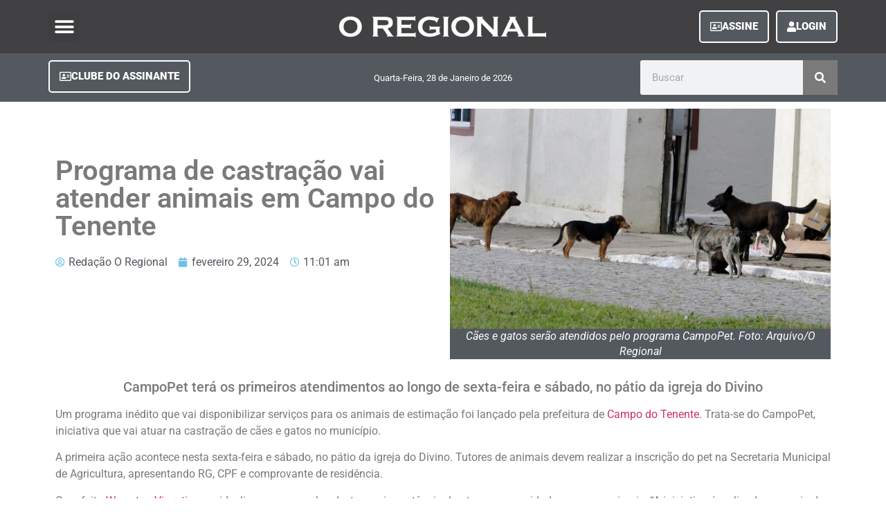

--- FILE ---
content_type: text/html; charset=UTF-8
request_url: https://oregionalpr.com.br/programa-de-castracao-em-campo-do-tenente/
body_size: 23174
content:
<!doctype html><html lang="pt-BR" prefix="og: https://ogp.me/ns#"><head><script data-no-optimize="1">var litespeed_docref=sessionStorage.getItem("litespeed_docref");litespeed_docref&&(Object.defineProperty(document,"referrer",{get:function(){return litespeed_docref}}),sessionStorage.removeItem("litespeed_docref"));</script> <meta charset="UTF-8"><meta name="viewport" content="width=device-width, initial-scale=1"><link rel="profile" href="http://gmpg.org/xfn/11"><title>Programa de castração vai atender animais em Campo do Tenente - Jornal O Regional</title><meta name="description" content="Um programa inédito que vai disponibilizar serviços para os animais de estimação foi lançado pela prefeitura de Campo do Tenente. Trata-se do CampoPet,"/><meta name="robots" content="follow, index, max-snippet:-1, max-video-preview:-1, max-image-preview:large"/><link rel="canonical" href="https://oregionalpr.com.br/programa-de-castracao-em-campo-do-tenente/" /><meta property="og:locale" content="pt_BR" /><meta property="og:type" content="article" /><meta property="og:title" content="Programa de castração vai atender animais em Campo do Tenente - Jornal O Regional" /><meta property="og:description" content="Um programa inédito que vai disponibilizar serviços para os animais de estimação foi lançado pela prefeitura de Campo do Tenente. Trata-se do CampoPet," /><meta property="og:url" content="https://oregionalpr.com.br/programa-de-castracao-em-campo-do-tenente/" /><meta property="og:site_name" content="Jornal O Regional" /><meta property="article:tag" content="animais" /><meta property="article:tag" content="Campo do Tenente" /><meta property="article:tag" content="CampoPet" /><meta property="article:tag" content="castração" /><meta property="article:section" content="Campo do Tenente" /><meta property="og:updated_time" content="2024-02-29T15:23:39-03:00" /><meta property="og:image" content="https://oregionalpr.com.br/wp-content/uploads/2024/02/Caes-e-gatos-serao-atendidos-pelo-programa-CampoPet.-Foto-Arquivo-O-Regional-1024x592.jpg" /><meta property="og:image:secure_url" content="https://oregionalpr.com.br/wp-content/uploads/2024/02/Caes-e-gatos-serao-atendidos-pelo-programa-CampoPet.-Foto-Arquivo-O-Regional-1024x592.jpg" /><meta property="og:image:width" content="800" /><meta property="og:image:height" content="463" /><meta property="og:image:alt" content="Cães e gatos serão atendidos pelo programa CampoPet. Foto: Arquivo/O Regional" /><meta property="og:image:type" content="image/jpeg" /><meta property="article:published_time" content="2024-02-29T11:01:56-03:00" /><meta property="article:modified_time" content="2024-02-29T15:23:39-03:00" /><meta name="twitter:card" content="summary_large_image" /><meta name="twitter:title" content="Programa de castração vai atender animais em Campo do Tenente - Jornal O Regional" /><meta name="twitter:description" content="Um programa inédito que vai disponibilizar serviços para os animais de estimação foi lançado pela prefeitura de Campo do Tenente. Trata-se do CampoPet," /><meta name="twitter:image" content="https://oregionalpr.com.br/wp-content/uploads/2024/02/Caes-e-gatos-serao-atendidos-pelo-programa-CampoPet.-Foto-Arquivo-O-Regional-1024x592.jpg" /><meta name="twitter:label1" content="Escrito por" /><meta name="twitter:data1" content="Redação O Regional" /><meta name="twitter:label2" content="Tempo para leitura" /><meta name="twitter:data2" content="Menos de um minuto" /> <script type="application/ld+json" class="rank-math-schema">{"@context":"https://schema.org","@graph":[{"@type":"Organization","@id":"https://oregionalpr.com.br/#organization","name":"Jornal O Regional","url":"http://oregionalpr.com.br","email":"assinaturas@oregionalpr.com.br","logo":{"@type":"ImageObject","@id":"https://oregionalpr.com.br/#logo","url":"http://oregionalpr.com.br/wp-content/uploads/2021/06/logo-regional.png","contentUrl":"http://oregionalpr.com.br/wp-content/uploads/2021/06/logo-regional.png","caption":"Jornal O Regional","inLanguage":"pt-BR","width":"1920","height":"1080"}},{"@type":"WebSite","@id":"https://oregionalpr.com.br/#website","url":"https://oregionalpr.com.br","name":"Jornal O Regional","publisher":{"@id":"https://oregionalpr.com.br/#organization"},"inLanguage":"pt-BR"},{"@type":"ImageObject","@id":"https://oregionalpr.com.br/wp-content/uploads/2024/02/Caes-e-gatos-serao-atendidos-pelo-programa-CampoPet.-Foto-Arquivo-O-Regional-scaled.jpg","url":"https://oregionalpr.com.br/wp-content/uploads/2024/02/Caes-e-gatos-serao-atendidos-pelo-programa-CampoPet.-Foto-Arquivo-O-Regional-scaled.jpg","width":"2560","height":"1481","caption":"C\u00e3es e gatos ser\u00e3o atendidos pelo programa CampoPet. Foto: Arquivo/O Regional","inLanguage":"pt-BR"},{"@type":"WebPage","@id":"https://oregionalpr.com.br/programa-de-castracao-em-campo-do-tenente/#webpage","url":"https://oregionalpr.com.br/programa-de-castracao-em-campo-do-tenente/","name":"Programa de castra\u00e7\u00e3o vai atender animais em Campo do Tenente - Jornal O Regional","datePublished":"2024-02-29T11:01:56-03:00","dateModified":"2024-02-29T15:23:39-03:00","isPartOf":{"@id":"https://oregionalpr.com.br/#website"},"primaryImageOfPage":{"@id":"https://oregionalpr.com.br/wp-content/uploads/2024/02/Caes-e-gatos-serao-atendidos-pelo-programa-CampoPet.-Foto-Arquivo-O-Regional-scaled.jpg"},"inLanguage":"pt-BR"},{"@type":"Person","@id":"https://oregionalpr.com.br/author/redacao/","name":"Reda\u00e7\u00e3o O Regional","url":"https://oregionalpr.com.br/author/redacao/","image":{"@type":"ImageObject","@id":"https://oregionalpr.com.br/wp-content/litespeed/avatar/3fcaca8771826acba5dd1d22f3f63c46.jpg?ver=1769538379","url":"https://oregionalpr.com.br/wp-content/litespeed/avatar/3fcaca8771826acba5dd1d22f3f63c46.jpg?ver=1769538379","caption":"Reda\u00e7\u00e3o O Regional","inLanguage":"pt-BR"},"sameAs":["http://admin"],"worksFor":{"@id":"https://oregionalpr.com.br/#organization"}},{"@type":"BlogPosting","headline":"Programa de castra\u00e7\u00e3o vai atender animais em Campo do Tenente - Jornal O Regional","keywords":"campo","datePublished":"2024-02-29T11:01:56-03:00","dateModified":"2024-02-29T15:23:39-03:00","articleSection":"Campo do Tenente, Cidades, Geral","author":{"@id":"https://oregionalpr.com.br/author/redacao/","name":"Reda\u00e7\u00e3o O Regional"},"publisher":{"@id":"https://oregionalpr.com.br/#organization"},"description":"Um programa in\u00e9dito que vai disponibilizar servi\u00e7os para os animais de estima\u00e7\u00e3o foi lan\u00e7ado pela prefeitura de Campo do Tenente. Trata-se do CampoPet,","name":"Programa de castra\u00e7\u00e3o vai atender animais em Campo do Tenente - Jornal O Regional","@id":"https://oregionalpr.com.br/programa-de-castracao-em-campo-do-tenente/#richSnippet","isPartOf":{"@id":"https://oregionalpr.com.br/programa-de-castracao-em-campo-do-tenente/#webpage"},"image":{"@id":"https://oregionalpr.com.br/wp-content/uploads/2024/02/Caes-e-gatos-serao-atendidos-pelo-programa-CampoPet.-Foto-Arquivo-O-Regional-scaled.jpg"},"inLanguage":"pt-BR","mainEntityOfPage":{"@id":"https://oregionalpr.com.br/programa-de-castracao-em-campo-do-tenente/#webpage"}}]}</script> <link rel='dns-prefetch' href='//www.googletagmanager.com' /><link rel='dns-prefetch' href='//pagead2.googlesyndication.com' /><link rel="alternate" type="application/rss+xml" title="Feed para Jornal O Regional &raquo;" href="https://oregionalpr.com.br/feed/" /><link rel="alternate" type="application/rss+xml" title="Feed de comentários para Jornal O Regional &raquo;" href="https://oregionalpr.com.br/comments/feed/" /><link rel="alternate" type="application/rss+xml" title="Feed de comentários para Jornal O Regional &raquo; Programa de castração vai atender animais em Campo do Tenente" href="https://oregionalpr.com.br/programa-de-castracao-em-campo-do-tenente/feed/" /><link rel="alternate" title="oEmbed (JSON)" type="application/json+oembed" href="https://oregionalpr.com.br/wp-json/oembed/1.0/embed?url=https%3A%2F%2Foregionalpr.com.br%2Fprograma-de-castracao-em-campo-do-tenente%2F" /><link rel="alternate" title="oEmbed (XML)" type="text/xml+oembed" href="https://oregionalpr.com.br/wp-json/oembed/1.0/embed?url=https%3A%2F%2Foregionalpr.com.br%2Fprograma-de-castracao-em-campo-do-tenente%2F&#038;format=xml" /><style id='wp-img-auto-sizes-contain-inline-css' type='text/css'>img:is([sizes=auto i],[sizes^="auto," i]){contain-intrinsic-size:3000px 1500px}
/*# sourceURL=wp-img-auto-sizes-contain-inline-css */</style><link data-optimized="2" rel="stylesheet" href="https://oregionalpr.com.br/wp-content/litespeed/css/d824f814f3dce0002b953873838e3b61.css?ver=923eb" /><style id='global-styles-inline-css' type='text/css'>:root{--wp--preset--aspect-ratio--square: 1;--wp--preset--aspect-ratio--4-3: 4/3;--wp--preset--aspect-ratio--3-4: 3/4;--wp--preset--aspect-ratio--3-2: 3/2;--wp--preset--aspect-ratio--2-3: 2/3;--wp--preset--aspect-ratio--16-9: 16/9;--wp--preset--aspect-ratio--9-16: 9/16;--wp--preset--color--black: #000000;--wp--preset--color--cyan-bluish-gray: #abb8c3;--wp--preset--color--white: #ffffff;--wp--preset--color--pale-pink: #f78da7;--wp--preset--color--vivid-red: #cf2e2e;--wp--preset--color--luminous-vivid-orange: #ff6900;--wp--preset--color--luminous-vivid-amber: #fcb900;--wp--preset--color--light-green-cyan: #7bdcb5;--wp--preset--color--vivid-green-cyan: #00d084;--wp--preset--color--pale-cyan-blue: #8ed1fc;--wp--preset--color--vivid-cyan-blue: #0693e3;--wp--preset--color--vivid-purple: #9b51e0;--wp--preset--gradient--vivid-cyan-blue-to-vivid-purple: linear-gradient(135deg,rgb(6,147,227) 0%,rgb(155,81,224) 100%);--wp--preset--gradient--light-green-cyan-to-vivid-green-cyan: linear-gradient(135deg,rgb(122,220,180) 0%,rgb(0,208,130) 100%);--wp--preset--gradient--luminous-vivid-amber-to-luminous-vivid-orange: linear-gradient(135deg,rgb(252,185,0) 0%,rgb(255,105,0) 100%);--wp--preset--gradient--luminous-vivid-orange-to-vivid-red: linear-gradient(135deg,rgb(255,105,0) 0%,rgb(207,46,46) 100%);--wp--preset--gradient--very-light-gray-to-cyan-bluish-gray: linear-gradient(135deg,rgb(238,238,238) 0%,rgb(169,184,195) 100%);--wp--preset--gradient--cool-to-warm-spectrum: linear-gradient(135deg,rgb(74,234,220) 0%,rgb(151,120,209) 20%,rgb(207,42,186) 40%,rgb(238,44,130) 60%,rgb(251,105,98) 80%,rgb(254,248,76) 100%);--wp--preset--gradient--blush-light-purple: linear-gradient(135deg,rgb(255,206,236) 0%,rgb(152,150,240) 100%);--wp--preset--gradient--blush-bordeaux: linear-gradient(135deg,rgb(254,205,165) 0%,rgb(254,45,45) 50%,rgb(107,0,62) 100%);--wp--preset--gradient--luminous-dusk: linear-gradient(135deg,rgb(255,203,112) 0%,rgb(199,81,192) 50%,rgb(65,88,208) 100%);--wp--preset--gradient--pale-ocean: linear-gradient(135deg,rgb(255,245,203) 0%,rgb(182,227,212) 50%,rgb(51,167,181) 100%);--wp--preset--gradient--electric-grass: linear-gradient(135deg,rgb(202,248,128) 0%,rgb(113,206,126) 100%);--wp--preset--gradient--midnight: linear-gradient(135deg,rgb(2,3,129) 0%,rgb(40,116,252) 100%);--wp--preset--font-size--small: 13px;--wp--preset--font-size--medium: 20px;--wp--preset--font-size--large: 36px;--wp--preset--font-size--x-large: 42px;--wp--preset--spacing--20: 0.44rem;--wp--preset--spacing--30: 0.67rem;--wp--preset--spacing--40: 1rem;--wp--preset--spacing--50: 1.5rem;--wp--preset--spacing--60: 2.25rem;--wp--preset--spacing--70: 3.38rem;--wp--preset--spacing--80: 5.06rem;--wp--preset--shadow--natural: 6px 6px 9px rgba(0, 0, 0, 0.2);--wp--preset--shadow--deep: 12px 12px 50px rgba(0, 0, 0, 0.4);--wp--preset--shadow--sharp: 6px 6px 0px rgba(0, 0, 0, 0.2);--wp--preset--shadow--outlined: 6px 6px 0px -3px rgb(255, 255, 255), 6px 6px rgb(0, 0, 0);--wp--preset--shadow--crisp: 6px 6px 0px rgb(0, 0, 0);}:where(.is-layout-flex){gap: 0.5em;}:where(.is-layout-grid){gap: 0.5em;}body .is-layout-flex{display: flex;}.is-layout-flex{flex-wrap: wrap;align-items: center;}.is-layout-flex > :is(*, div){margin: 0;}body .is-layout-grid{display: grid;}.is-layout-grid > :is(*, div){margin: 0;}:where(.wp-block-columns.is-layout-flex){gap: 2em;}:where(.wp-block-columns.is-layout-grid){gap: 2em;}:where(.wp-block-post-template.is-layout-flex){gap: 1.25em;}:where(.wp-block-post-template.is-layout-grid){gap: 1.25em;}.has-black-color{color: var(--wp--preset--color--black) !important;}.has-cyan-bluish-gray-color{color: var(--wp--preset--color--cyan-bluish-gray) !important;}.has-white-color{color: var(--wp--preset--color--white) !important;}.has-pale-pink-color{color: var(--wp--preset--color--pale-pink) !important;}.has-vivid-red-color{color: var(--wp--preset--color--vivid-red) !important;}.has-luminous-vivid-orange-color{color: var(--wp--preset--color--luminous-vivid-orange) !important;}.has-luminous-vivid-amber-color{color: var(--wp--preset--color--luminous-vivid-amber) !important;}.has-light-green-cyan-color{color: var(--wp--preset--color--light-green-cyan) !important;}.has-vivid-green-cyan-color{color: var(--wp--preset--color--vivid-green-cyan) !important;}.has-pale-cyan-blue-color{color: var(--wp--preset--color--pale-cyan-blue) !important;}.has-vivid-cyan-blue-color{color: var(--wp--preset--color--vivid-cyan-blue) !important;}.has-vivid-purple-color{color: var(--wp--preset--color--vivid-purple) !important;}.has-black-background-color{background-color: var(--wp--preset--color--black) !important;}.has-cyan-bluish-gray-background-color{background-color: var(--wp--preset--color--cyan-bluish-gray) !important;}.has-white-background-color{background-color: var(--wp--preset--color--white) !important;}.has-pale-pink-background-color{background-color: var(--wp--preset--color--pale-pink) !important;}.has-vivid-red-background-color{background-color: var(--wp--preset--color--vivid-red) !important;}.has-luminous-vivid-orange-background-color{background-color: var(--wp--preset--color--luminous-vivid-orange) !important;}.has-luminous-vivid-amber-background-color{background-color: var(--wp--preset--color--luminous-vivid-amber) !important;}.has-light-green-cyan-background-color{background-color: var(--wp--preset--color--light-green-cyan) !important;}.has-vivid-green-cyan-background-color{background-color: var(--wp--preset--color--vivid-green-cyan) !important;}.has-pale-cyan-blue-background-color{background-color: var(--wp--preset--color--pale-cyan-blue) !important;}.has-vivid-cyan-blue-background-color{background-color: var(--wp--preset--color--vivid-cyan-blue) !important;}.has-vivid-purple-background-color{background-color: var(--wp--preset--color--vivid-purple) !important;}.has-black-border-color{border-color: var(--wp--preset--color--black) !important;}.has-cyan-bluish-gray-border-color{border-color: var(--wp--preset--color--cyan-bluish-gray) !important;}.has-white-border-color{border-color: var(--wp--preset--color--white) !important;}.has-pale-pink-border-color{border-color: var(--wp--preset--color--pale-pink) !important;}.has-vivid-red-border-color{border-color: var(--wp--preset--color--vivid-red) !important;}.has-luminous-vivid-orange-border-color{border-color: var(--wp--preset--color--luminous-vivid-orange) !important;}.has-luminous-vivid-amber-border-color{border-color: var(--wp--preset--color--luminous-vivid-amber) !important;}.has-light-green-cyan-border-color{border-color: var(--wp--preset--color--light-green-cyan) !important;}.has-vivid-green-cyan-border-color{border-color: var(--wp--preset--color--vivid-green-cyan) !important;}.has-pale-cyan-blue-border-color{border-color: var(--wp--preset--color--pale-cyan-blue) !important;}.has-vivid-cyan-blue-border-color{border-color: var(--wp--preset--color--vivid-cyan-blue) !important;}.has-vivid-purple-border-color{border-color: var(--wp--preset--color--vivid-purple) !important;}.has-vivid-cyan-blue-to-vivid-purple-gradient-background{background: var(--wp--preset--gradient--vivid-cyan-blue-to-vivid-purple) !important;}.has-light-green-cyan-to-vivid-green-cyan-gradient-background{background: var(--wp--preset--gradient--light-green-cyan-to-vivid-green-cyan) !important;}.has-luminous-vivid-amber-to-luminous-vivid-orange-gradient-background{background: var(--wp--preset--gradient--luminous-vivid-amber-to-luminous-vivid-orange) !important;}.has-luminous-vivid-orange-to-vivid-red-gradient-background{background: var(--wp--preset--gradient--luminous-vivid-orange-to-vivid-red) !important;}.has-very-light-gray-to-cyan-bluish-gray-gradient-background{background: var(--wp--preset--gradient--very-light-gray-to-cyan-bluish-gray) !important;}.has-cool-to-warm-spectrum-gradient-background{background: var(--wp--preset--gradient--cool-to-warm-spectrum) !important;}.has-blush-light-purple-gradient-background{background: var(--wp--preset--gradient--blush-light-purple) !important;}.has-blush-bordeaux-gradient-background{background: var(--wp--preset--gradient--blush-bordeaux) !important;}.has-luminous-dusk-gradient-background{background: var(--wp--preset--gradient--luminous-dusk) !important;}.has-pale-ocean-gradient-background{background: var(--wp--preset--gradient--pale-ocean) !important;}.has-electric-grass-gradient-background{background: var(--wp--preset--gradient--electric-grass) !important;}.has-midnight-gradient-background{background: var(--wp--preset--gradient--midnight) !important;}.has-small-font-size{font-size: var(--wp--preset--font-size--small) !important;}.has-medium-font-size{font-size: var(--wp--preset--font-size--medium) !important;}.has-large-font-size{font-size: var(--wp--preset--font-size--large) !important;}.has-x-large-font-size{font-size: var(--wp--preset--font-size--x-large) !important;}
/*# sourceURL=global-styles-inline-css */</style><style id='classic-theme-styles-inline-css' type='text/css'>/*! This file is auto-generated */
.wp-block-button__link{color:#fff;background-color:#32373c;border-radius:9999px;box-shadow:none;text-decoration:none;padding:calc(.667em + 2px) calc(1.333em + 2px);font-size:1.125em}.wp-block-file__button{background:#32373c;color:#fff;text-decoration:none}
/*# sourceURL=/wp-includes/css/classic-themes.min.css */</style> <script type="litespeed/javascript" data-src="https://oregionalpr.com.br/wp-includes/js/jquery/jquery.min.js" id="jquery-core-js"></script> <script id="cookie-law-info-js-extra" type="litespeed/javascript">var Cli_Data={"nn_cookie_ids":[],"cookielist":[],"non_necessary_cookies":[],"ccpaEnabled":"","ccpaRegionBased":"","ccpaBarEnabled":"","strictlyEnabled":["necessary","obligatoire"],"ccpaType":"gdpr","js_blocking":"1","custom_integration":"","triggerDomRefresh":"","secure_cookies":""};var cli_cookiebar_settings={"animate_speed_hide":"500","animate_speed_show":"500","background":"#FFF","border":"#b1a6a6c2","border_on":"","button_1_button_colour":"#61a229","button_1_button_hover":"#4e8221","button_1_link_colour":"#fff","button_1_as_button":"1","button_1_new_win":"","button_2_button_colour":"#333","button_2_button_hover":"#292929","button_2_link_colour":"#444","button_2_as_button":"","button_2_hidebar":"1","button_3_button_colour":"#dedfe0","button_3_button_hover":"#b2b2b3","button_3_link_colour":"#333333","button_3_as_button":"1","button_3_new_win":"","button_4_button_colour":"#dedfe0","button_4_button_hover":"#b2b2b3","button_4_link_colour":"#333333","button_4_as_button":"1","button_7_button_colour":"#61a229","button_7_button_hover":"#4e8221","button_7_link_colour":"#fff","button_7_as_button":"1","button_7_new_win":"","font_family":"inherit","header_fix":"","notify_animate_hide":"1","notify_animate_show":"1","notify_div_id":"#cookie-law-info-bar","notify_position_horizontal":"right","notify_position_vertical":"bottom","scroll_close":"1","scroll_close_reload":"","accept_close_reload":"","reject_close_reload":"","showagain_tab":"1","showagain_background":"#fff","showagain_border":"#000","showagain_div_id":"#cookie-law-info-again","showagain_x_position":"100px","text":"#333333","show_once_yn":"1","show_once":"10000","logging_on":"","as_popup":"","popup_overlay":"1","bar_heading_text":"Site em conformidade com a LGPD","cookie_bar_as":"banner","popup_showagain_position":"bottom-right","widget_position":"left"};var log_object={"ajax_url":"https://oregionalpr.com.br/wp-admin/admin-ajax.php"}</script> <script id="3d-flip-book-client-locale-loader-js-extra" type="litespeed/javascript">var FB3D_CLIENT_LOCALE={"ajaxurl":"https://oregionalpr.com.br/wp-admin/admin-ajax.php","dictionary":{"Table of contents":"Table of contents","Close":"Close","Bookmarks":"Bookmarks","Thumbnails":"Thumbnails","Search":"Search","Share":"Share","Facebook":"Facebook","Twitter":"Twitter","Email":"Email","Play":"Play","Previous page":"Previous page","Next page":"Next page","Zoom in":"Zoom in","Zoom out":"Zoom out","Fit view":"Fit view","Auto play":"Auto play","Full screen":"Full screen","More":"More","Smart pan":"Smart pan","Single page":"Single page","Sounds":"Sounds","Stats":"Stats","Print":"Print","Download":"Download","Goto first page":"Goto first page","Goto last page":"Goto last page"},"images":"https://oregionalpr.com.br/wp-content/plugins/interactive-3d-flipbook-powered-physics-engine/assets/images/","jsData":{"urls":[],"posts":{"ids_mis":[],"ids":[]},"pages":[],"firstPages":[],"bookCtrlProps":[],"bookTemplates":[]},"key":"3d-flip-book","pdfJS":{"pdfJsLib":"https://oregionalpr.com.br/wp-content/plugins/interactive-3d-flipbook-powered-physics-engine/assets/js/pdf.min.js?ver=4.3.136","pdfJsWorker":"https://oregionalpr.com.br/wp-content/plugins/interactive-3d-flipbook-powered-physics-engine/assets/js/pdf.worker.js?ver=4.3.136","stablePdfJsLib":"https://oregionalpr.com.br/wp-content/plugins/interactive-3d-flipbook-powered-physics-engine/assets/js/stable/pdf.min.js?ver=2.5.207","stablePdfJsWorker":"https://oregionalpr.com.br/wp-content/plugins/interactive-3d-flipbook-powered-physics-engine/assets/js/stable/pdf.worker.js?ver=2.5.207","pdfJsCMapUrl":"https://oregionalpr.com.br/wp-content/plugins/interactive-3d-flipbook-powered-physics-engine/assets/cmaps/"},"cacheurl":"http://oregionalpr.com.br/wp-content/uploads/3d-flip-book/cache/","pluginsurl":"https://oregionalpr.com.br/wp-content/plugins/","pluginurl":"https://oregionalpr.com.br/wp-content/plugins/interactive-3d-flipbook-powered-physics-engine/","thumbnailSize":{"width":"150","height":"150"},"version":"1.16.15"}</script> <script id="ecs_ajax_load-js-extra" type="litespeed/javascript">var ecs_ajax_params={"ajaxurl":"https://oregionalpr.com.br/wp-admin/admin-ajax.php","posts":"{\"page\":0,\"name\":\"programa-de-castracao-em-campo-do-tenente\",\"error\":\"\",\"m\":\"\",\"p\":0,\"post_parent\":\"\",\"subpost\":\"\",\"subpost_id\":\"\",\"attachment\":\"\",\"attachment_id\":0,\"pagename\":\"\",\"page_id\":0,\"second\":\"\",\"minute\":\"\",\"hour\":\"\",\"day\":0,\"monthnum\":0,\"year\":0,\"w\":0,\"category_name\":\"\",\"tag\":\"\",\"cat\":\"\",\"tag_id\":\"\",\"author\":\"\",\"author_name\":\"\",\"feed\":\"\",\"tb\":\"\",\"paged\":0,\"meta_key\":\"\",\"meta_value\":\"\",\"preview\":\"\",\"s\":\"\",\"sentence\":\"\",\"title\":\"\",\"fields\":\"all\",\"menu_order\":\"\",\"embed\":\"\",\"category__in\":[],\"category__not_in\":[],\"category__and\":[],\"post__in\":[],\"post__not_in\":[],\"post_name__in\":[],\"tag__in\":[],\"tag__not_in\":[],\"tag__and\":[],\"tag_slug__in\":[],\"tag_slug__and\":[],\"post_parent__in\":[],\"post_parent__not_in\":[],\"author__in\":[],\"author__not_in\":[],\"search_columns\":[],\"ignore_sticky_posts\":false,\"suppress_filters\":false,\"cache_results\":true,\"update_post_term_cache\":true,\"update_menu_item_cache\":false,\"lazy_load_term_meta\":true,\"update_post_meta_cache\":true,\"post_type\":\"\",\"posts_per_page\":10,\"nopaging\":false,\"comments_per_page\":\"50\",\"no_found_rows\":false,\"order\":\"DESC\"}"}</script> <link rel="https://api.w.org/" href="https://oregionalpr.com.br/wp-json/" /><link rel="alternate" title="JSON" type="application/json" href="https://oregionalpr.com.br/wp-json/wp/v2/posts/88606" /><link rel="EditURI" type="application/rsd+xml" title="RSD" href="https://oregionalpr.com.br/xmlrpc.php?rsd" /><meta name="generator" content="WordPress 6.9" /><link rel='shortlink' href='https://oregionalpr.com.br/?p=88606' /><meta name="generator" content="Site Kit by Google 1.153.0" /><meta name="google-adsense-platform-account" content="ca-host-pub-2644536267352236"><meta name="google-adsense-platform-domain" content="sitekit.withgoogle.com"><meta name="generator" content="Elementor 3.29.0; features: additional_custom_breakpoints, e_local_google_fonts; settings: css_print_method-external, google_font-enabled, font_display-auto">
 <script type="litespeed/javascript">(function(w,d,s,l,i){w[l]=w[l]||[];w[l].push({'gtm.start':new Date().getTime(),event:'gtm.js'});var f=d.getElementsByTagName(s)[0],j=d.createElement(s),dl=l!='dataLayer'?'&l='+l:'';j.async=!0;j.src='https://www.googletagmanager.com/gtm.js?id='+i+dl;f.parentNode.insertBefore(j,f)})(window,document,'script','dataLayer','GTM-K2JTRH5B')</script> <style>.e-con.e-parent:nth-of-type(n+4):not(.e-lazyloaded):not(.e-no-lazyload),
				.e-con.e-parent:nth-of-type(n+4):not(.e-lazyloaded):not(.e-no-lazyload) * {
					background-image: none !important;
				}
				@media screen and (max-height: 1024px) {
					.e-con.e-parent:nth-of-type(n+3):not(.e-lazyloaded):not(.e-no-lazyload),
					.e-con.e-parent:nth-of-type(n+3):not(.e-lazyloaded):not(.e-no-lazyload) * {
						background-image: none !important;
					}
				}
				@media screen and (max-height: 640px) {
					.e-con.e-parent:nth-of-type(n+2):not(.e-lazyloaded):not(.e-no-lazyload),
					.e-con.e-parent:nth-of-type(n+2):not(.e-lazyloaded):not(.e-no-lazyload) * {
						background-image: none !important;
					}
				}</style> <script type="litespeed/javascript" data-src="https://pagead2.googlesyndication.com/pagead/js/adsbygoogle.js?client=ca-pub-5249107404906260&amp;host=ca-host-pub-2644536267352236" crossorigin="anonymous"></script> <link rel="icon" href="https://oregionalpr.com.br/wp-content/uploads/2021/05/favicon-150x150.png" sizes="32x32" /><link rel="icon" href="https://oregionalpr.com.br/wp-content/uploads/2021/05/favicon-300x300.png" sizes="192x192" /><link rel="apple-touch-icon" href="https://oregionalpr.com.br/wp-content/uploads/2021/05/favicon-300x300.png" /><meta name="msapplication-TileImage" content="https://oregionalpr.com.br/wp-content/uploads/2021/05/favicon-300x300.png" /> <script data-ad-client="ca-pub-5249107404906260" type="litespeed/javascript" data-src="https://pagead2.googlesyndication.com/pagead/js/adsbygoogle.js"></script> <script custom-element="amp-auto-ads"
        type="litespeed/javascript" data-src="https://cdn.ampproject.org/v0/amp-auto-ads-0.1.js"></script> <meta name="facebook-domain-verification" content="vxq9py4riaof1ifik1xz0db36pumjw" /></head><body class="wp-singular post-template-default single single-post postid-88606 single-format-standard wp-theme-hello-elementor elementor-default elementor-kit-76982 elementor-page-66160"><noscript><iframe data-lazyloaded="1" src="about:blank" data-litespeed-src="https://www.googletagmanager.com/ns.html?id=GTM-K2JTRH5B"
height="0" width="0" style="display:none;visibility:hidden"></iframe></noscript><div data-elementor-type="header" data-elementor-id="65941" class="elementor elementor-65941 elementor-location-header" data-elementor-post-type="elementor_library"><section class="elementor-section elementor-top-section elementor-element elementor-element-5b977e90 elementor-section-height-min-height elementor-section-content-middle elementor-reverse-mobile elementor-section-boxed elementor-section-height-default elementor-section-items-middle" data-id="5b977e90" data-element_type="section" data-settings="{&quot;background_background&quot;:&quot;classic&quot;,&quot;sticky&quot;:&quot;top&quot;,&quot;sticky_on&quot;:[&quot;desktop&quot;,&quot;tablet&quot;,&quot;mobile&quot;],&quot;sticky_offset&quot;:0,&quot;sticky_effects_offset&quot;:0,&quot;sticky_anchor_link_offset&quot;:0}"><div class="elementor-container elementor-column-gap-no"><div class="elementor-column elementor-col-33 elementor-top-column elementor-element elementor-element-23e28f92" data-id="23e28f92" data-element_type="column"><div class="elementor-widget-wrap elementor-element-populated"><div class="elementor-element elementor-element-48894ffd elementor-nav-menu--stretch elementor-nav-menu__text-align-center elementor-widget__width-auto elementor-nav-menu--toggle elementor-nav-menu--burger elementor-widget elementor-widget-nav-menu" data-id="48894ffd" data-element_type="widget" data-settings="{&quot;layout&quot;:&quot;dropdown&quot;,&quot;full_width&quot;:&quot;stretch&quot;,&quot;submenu_icon&quot;:{&quot;value&quot;:&quot;&lt;i class=\&quot;fas fa-caret-down\&quot;&gt;&lt;\/i&gt;&quot;,&quot;library&quot;:&quot;fa-solid&quot;},&quot;toggle&quot;:&quot;burger&quot;}" data-widget_type="nav-menu.default"><div class="elementor-widget-container"><div class="elementor-menu-toggle" role="button" tabindex="0" aria-label="Alternar menu" aria-expanded="false">
<i aria-hidden="true" role="presentation" class="elementor-menu-toggle__icon--open eicon-menu-bar"></i><i aria-hidden="true" role="presentation" class="elementor-menu-toggle__icon--close eicon-close"></i></div><nav class="elementor-nav-menu--dropdown elementor-nav-menu__container" aria-hidden="true"><ul id="menu-2-48894ffd" class="elementor-nav-menu"><li class="menu-item menu-item-type-post_type menu-item-object-page menu-item-27"><a href="https://oregionalpr.com.br/home/" class="elementor-item" tabindex="-1">Início</a></li><li class="menu-item menu-item-type-custom menu-item-object-custom menu-item-has-children menu-item-29"><a href="#" class="elementor-item elementor-item-anchor" tabindex="-1">Cadernos</a><ul class="sub-menu elementor-nav-menu--dropdown"><li class="menu-item menu-item-type-taxonomy menu-item-object-category current-post-ancestor current-menu-parent current-post-parent menu-item-66386"><a href="https://oregionalpr.com.br/caderno/geral/" class="elementor-sub-item" tabindex="-1">Geral</a></li><li class="menu-item menu-item-type-taxonomy menu-item-object-category current-post-ancestor current-menu-parent current-post-parent menu-item-66387"><a href="https://oregionalpr.com.br/caderno/cidades/" class="elementor-sub-item" tabindex="-1">Cidades</a></li><li class="menu-item menu-item-type-taxonomy menu-item-object-category menu-item-66388"><a href="https://oregionalpr.com.br/caderno/esportes/" class="elementor-sub-item" tabindex="-1">Esportes</a></li><li class="menu-item menu-item-type-taxonomy menu-item-object-category menu-item-66389"><a href="https://oregionalpr.com.br/caderno/pinga-pinga/" class="elementor-sub-item" tabindex="-1">Pinga-pinga</a></li><li class="menu-item menu-item-type-taxonomy menu-item-object-category menu-item-66390"><a href="https://oregionalpr.com.br/caderno/politicando/" class="elementor-sub-item" tabindex="-1">Politicando</a></li><li class="menu-item menu-item-type-taxonomy menu-item-object-category menu-item-72189"><a href="https://oregionalpr.com.br/caderno/policial/" class="elementor-sub-item" tabindex="-1">Policial</a></li><li class="menu-item menu-item-type-taxonomy menu-item-object-category menu-item-66458"><a href="https://oregionalpr.com.br/caderno/coluna-social/" class="elementor-sub-item" tabindex="-1">Coluna Social</a></li><li class="menu-item menu-item-type-taxonomy menu-item-object-category menu-item-66392"><a href="https://oregionalpr.com.br/caderno/editorial/" class="elementor-sub-item" tabindex="-1">Editorial</a></li><li class="menu-item menu-item-type-taxonomy menu-item-object-category menu-item-66393"><a href="https://oregionalpr.com.br/caderno/coluna/" class="elementor-sub-item" tabindex="-1">Coluna</a></li></ul></li><li class="menu-item menu-item-type-post_type menu-item-object-page menu-item-66394"><a href="https://oregionalpr.com.br/o-regional-play/" class="elementor-item" tabindex="-1">O Regional Play</a></li><li class="menu-item menu-item-type-post_type menu-item-object-page menu-item-66395"><a href="https://oregionalpr.com.br/quem-somos/" class="elementor-item" tabindex="-1">Quem Somos</a></li><li class="menu-item menu-item-type-post_type menu-item-object-page menu-item-66396"><a href="https://oregionalpr.com.br/clube-do-assinante/" class="elementor-item" tabindex="-1">Clube do Assinante</a></li><li class="menu-item menu-item-type-post_type menu-item-object-page menu-item-66397"><a href="https://oregionalpr.com.br/fale-conosco/" class="elementor-item" tabindex="-1">Fale Conosco</a></li><li class="menu-item menu-item-type-post_type menu-item-object-page menu-item-76678"><a href="https://oregionalpr.com.br/minha-conta/" class="elementor-item" tabindex="-1">Minha Conta</a></li></ul></nav></div></div></div></div><div class="elementor-column elementor-col-33 elementor-top-column elementor-element elementor-element-2276a344" data-id="2276a344" data-element_type="column"><div class="elementor-widget-wrap elementor-element-populated"><div class="elementor-element elementor-element-12c85c27 elementor-widget elementor-widget-image" data-id="12c85c27" data-element_type="widget" data-widget_type="image.default"><div class="elementor-widget-container">
<a href="http://oregionalpr.com.br/">
<img data-lazyloaded="1" src="[data-uri]" width="300" height="31" data-src="https://oregionalpr.com.br/wp-content/uploads/2021/05/logo-regional-white-300x31.png" class="attachment-medium size-medium wp-image-66025" alt="" data-srcset="https://oregionalpr.com.br/wp-content/uploads/2021/05/logo-regional-white-300x31.png 300w, https://oregionalpr.com.br/wp-content/uploads/2021/05/logo-regional-white.png 560w" data-sizes="(max-width: 300px) 100vw, 300px" />								</a></div></div></div></div><div class="elementor-column elementor-col-33 elementor-top-column elementor-element elementor-element-231ffb0a" data-id="231ffb0a" data-element_type="column"><div class="elementor-widget-wrap elementor-element-populated"><div class="elementor-element elementor-element-6ece007a elementor-align-left elementor-widget__width-auto elementor-mobile-align-center elementor-widget elementor-widget-button" data-id="6ece007a" data-element_type="widget" data-widget_type="button.default"><div class="elementor-widget-container"><div class="elementor-button-wrapper">
<a class="elementor-button elementor-button-link elementor-size-sm" href="http://oregionalpr.com.br/clube-do-assinante/">
<span class="elementor-button-content-wrapper">
<span class="elementor-button-icon">
<i aria-hidden="true" class="far fa-address-card"></i>			</span>
<span class="elementor-button-text">ASSINE</span>
</span>
</a></div></div></div><div class="elementor-element elementor-element-1a65e151 elementor-align-left elementor-widget__width-auto elementor-mobile-align-center elementor-widget elementor-widget-button" data-id="1a65e151" data-element_type="widget" data-widget_type="button.default"><div class="elementor-widget-container"><div class="elementor-button-wrapper">
<a class="elementor-button elementor-button-link elementor-size-sm" href="http://oregionalpr.com.br/login/">
<span class="elementor-button-content-wrapper">
<span class="elementor-button-icon">
<i aria-hidden="true" class="fas fa-user"></i>			</span>
<span class="elementor-button-text">LOGIN</span>
</span>
</a></div></div></div></div></div></div></section><section class="elementor-section elementor-top-section elementor-element elementor-element-3d901640 elementor-section-boxed elementor-section-height-default elementor-section-height-default" data-id="3d901640" data-element_type="section" data-settings="{&quot;background_background&quot;:&quot;classic&quot;}"><div class="elementor-container elementor-column-gap-default"><div class="elementor-column elementor-col-100 elementor-top-column elementor-element elementor-element-6d62b6b0" data-id="6d62b6b0" data-element_type="column"><div class="elementor-widget-wrap elementor-element-populated"><section class="elementor-section elementor-inner-section elementor-element elementor-element-313f00a3 elementor-section-boxed elementor-section-height-default elementor-section-height-default" data-id="313f00a3" data-element_type="section"><div class="elementor-container elementor-column-gap-default"><div class="elementor-column elementor-col-50 elementor-inner-column elementor-element elementor-element-4e1ee7c5" data-id="4e1ee7c5" data-element_type="column"><div class="elementor-widget-wrap elementor-element-populated"><div class="elementor-element elementor-element-40c6f5e7 elementor-align-left elementor-mobile-align-center elementor-widget elementor-widget-button" data-id="40c6f5e7" data-element_type="widget" data-widget_type="button.default"><div class="elementor-widget-container"><div class="elementor-button-wrapper">
<a class="elementor-button elementor-button-link elementor-size-sm" href="http://oregionalpr.com.br/vantagens/">
<span class="elementor-button-content-wrapper">
<span class="elementor-button-icon">
<i aria-hidden="true" class="far fa-address-card"></i>			</span>
<span class="elementor-button-text">CLUBE DO ASSINANTE</span>
</span>
</a></div></div></div></div></div><div class="elementor-column elementor-col-25 elementor-inner-column elementor-element elementor-element-339b1b4f" data-id="339b1b4f" data-element_type="column"><div class="elementor-widget-wrap elementor-element-populated"><div class="elementor-element elementor-element-1e961197 elementor-widget__width-auto elementor-widget elementor-widget-text-editor" data-id="1e961197" data-element_type="widget" data-widget_type="text-editor.default"><div class="elementor-widget-container">
quarta-feira, 28</div></div><div class="elementor-element elementor-element-47d775f3 elementor-widget__width-auto elementor-widget elementor-widget-text-editor" data-id="47d775f3" data-element_type="widget" data-widget_type="text-editor.default"><div class="elementor-widget-container">
&nbsp;de&nbsp;</div></div><div class="elementor-element elementor-element-796097b3 elementor-widget__width-auto elementor-widget elementor-widget-text-editor" data-id="796097b3" data-element_type="widget" data-widget_type="text-editor.default"><div class="elementor-widget-container">
janeiro</div></div><div class="elementor-element elementor-element-33d89867 elementor-widget__width-auto elementor-widget elementor-widget-text-editor" data-id="33d89867" data-element_type="widget" data-widget_type="text-editor.default"><div class="elementor-widget-container">
&nbsp;de&nbsp;</div></div><div class="elementor-element elementor-element-36aae466 elementor-widget__width-auto elementor-widget elementor-widget-text-editor" data-id="36aae466" data-element_type="widget" data-widget_type="text-editor.default"><div class="elementor-widget-container">
2026</div></div></div></div><div class="elementor-column elementor-col-25 elementor-inner-column elementor-element elementor-element-27699915" data-id="27699915" data-element_type="column"><div class="elementor-widget-wrap elementor-element-populated"><div class="elementor-element elementor-element-67375be7 elementor-search-form--skin-classic elementor-search-form--button-type-icon elementor-search-form--icon-search elementor-widget elementor-widget-search-form" data-id="67375be7" data-element_type="widget" data-settings="{&quot;skin&quot;:&quot;classic&quot;}" data-widget_type="search-form.default"><div class="elementor-widget-container">
<search role="search"><form class="elementor-search-form" action="https://oregionalpr.com.br" method="get"><div class="elementor-search-form__container">
<label class="elementor-screen-only" for="elementor-search-form-67375be7">Pesquisar</label>
<input id="elementor-search-form-67375be7" placeholder="Buscar" class="elementor-search-form__input" type="search" name="s" value="">
<button class="elementor-search-form__submit" type="submit" aria-label="Pesquisar">
<i aria-hidden="true" class="fas fa-search"></i>													</button></div></form>
</search></div></div></div></div></div></section></div></div></div></section></div><div data-elementor-type="single-post" data-elementor-id="66160" class="elementor elementor-66160 elementor-location-single post-88606 post type-post status-publish format-standard has-post-thumbnail hentry category-campo-do-tenente category-cidades category-geral tag-animais tag-campo-do-tenente tag-campopet tag-castracao" data-elementor-post-type="elementor_library"><section class="elementor-section elementor-top-section elementor-element elementor-element-380aa73 elementor-section-boxed elementor-section-height-default elementor-section-height-default" data-id="380aa73" data-element_type="section"><div class="elementor-container elementor-column-gap-default"><div class="elementor-column elementor-col-50 elementor-top-column elementor-element elementor-element-bf2e0b2" data-id="bf2e0b2" data-element_type="column"><div class="elementor-widget-wrap elementor-element-populated"><div class="elementor-element elementor-element-1613bba elementor-widget elementor-widget-spacer" data-id="1613bba" data-element_type="widget" data-widget_type="spacer.default"><div class="elementor-widget-container"><div class="elementor-spacer"><div class="elementor-spacer-inner"></div></div></div></div><div class="elementor-element elementor-element-7c1de5c elementor-widget elementor-widget-theme-post-title elementor-page-title elementor-widget-heading" data-id="7c1de5c" data-element_type="widget" data-widget_type="theme-post-title.default"><div class="elementor-widget-container"><h1 class="elementor-heading-title elementor-size-default">Programa de castração vai atender animais em Campo do Tenente</h1></div></div><div class="elementor-element elementor-element-0c1d456 elementor-widget elementor-widget-post-info" data-id="0c1d456" data-element_type="widget" data-widget_type="post-info.default"><div class="elementor-widget-container"><ul class="elementor-inline-items elementor-icon-list-items elementor-post-info"><li class="elementor-icon-list-item elementor-repeater-item-9054835 elementor-inline-item" itemprop="author">
<a href="https://oregionalpr.com.br/author/redacao/">
<span class="elementor-icon-list-icon">
<i aria-hidden="true" class="far fa-user-circle"></i>							</span>
<span class="elementor-icon-list-text elementor-post-info__item elementor-post-info__item--type-author">
Redação O Regional					</span>
</a></li><li class="elementor-icon-list-item elementor-repeater-item-f662eed elementor-inline-item" itemprop="datePublished">
<a href="https://oregionalpr.com.br/2024/02/29/">
<span class="elementor-icon-list-icon">
<i aria-hidden="true" class="fas fa-calendar"></i>							</span>
<span class="elementor-icon-list-text elementor-post-info__item elementor-post-info__item--type-date">
<time>fevereiro 29, 2024</time>					</span>
</a></li><li class="elementor-icon-list-item elementor-repeater-item-6214280 elementor-inline-item">
<span class="elementor-icon-list-icon">
<i aria-hidden="true" class="far fa-clock"></i>							</span>
<span class="elementor-icon-list-text elementor-post-info__item elementor-post-info__item--type-time">
<time>11:01 am</time>					</span></li></ul></div></div></div></div><div class="elementor-column elementor-col-50 elementor-top-column elementor-element elementor-element-262b334" data-id="262b334" data-element_type="column"><div class="elementor-widget-wrap elementor-element-populated"><div class="elementor-element elementor-element-4eb05c9 elementor-widget elementor-widget-theme-post-featured-image elementor-widget-image" data-id="4eb05c9" data-element_type="widget" data-settings="{&quot;motion_fx_motion_fx_scrolling&quot;:&quot;yes&quot;,&quot;motion_fx_devices&quot;:[&quot;desktop&quot;,&quot;tablet&quot;,&quot;mobile&quot;]}" data-widget_type="theme-post-featured-image.default"><div class="elementor-widget-container"><figure class="wp-caption">
<img data-lazyloaded="1" src="[data-uri]" fetchpriority="high" width="768" height="444" data-src="https://oregionalpr.com.br/wp-content/uploads/2024/02/Caes-e-gatos-serao-atendidos-pelo-programa-CampoPet.-Foto-Arquivo-O-Regional-768x444.jpg" class="attachment-medium_large size-medium_large wp-image-88607" alt="Cães e gatos serão atendidos pelo programa CampoPet. Foto: Arquivo/O Regional" data-srcset="https://oregionalpr.com.br/wp-content/uploads/2024/02/Caes-e-gatos-serao-atendidos-pelo-programa-CampoPet.-Foto-Arquivo-O-Regional-768x444.jpg 768w, https://oregionalpr.com.br/wp-content/uploads/2024/02/Caes-e-gatos-serao-atendidos-pelo-programa-CampoPet.-Foto-Arquivo-O-Regional-300x174.jpg 300w, https://oregionalpr.com.br/wp-content/uploads/2024/02/Caes-e-gatos-serao-atendidos-pelo-programa-CampoPet.-Foto-Arquivo-O-Regional-1024x592.jpg 1024w, https://oregionalpr.com.br/wp-content/uploads/2024/02/Caes-e-gatos-serao-atendidos-pelo-programa-CampoPet.-Foto-Arquivo-O-Regional-1536x888.jpg 1536w, https://oregionalpr.com.br/wp-content/uploads/2024/02/Caes-e-gatos-serao-atendidos-pelo-programa-CampoPet.-Foto-Arquivo-O-Regional-2048x1185.jpg 2048w" data-sizes="(max-width: 768px) 100vw, 768px" /><figcaption class="widget-image-caption wp-caption-text">Cães e gatos serão atendidos pelo programa CampoPet. Foto: Arquivo/O Regional</figcaption></figure></div></div></div></div></div></section><section class="elementor-section elementor-top-section elementor-element elementor-element-8c85f33 elementor-section-boxed elementor-section-height-default elementor-section-height-default" data-id="8c85f33" data-element_type="section"><div class="elementor-container elementor-column-gap-default"><div class="elementor-column elementor-col-100 elementor-top-column elementor-element elementor-element-8f66282" data-id="8f66282" data-element_type="column"><div class="elementor-widget-wrap elementor-element-populated"><div class="elementor-element elementor-element-454c9c8 elementor-widget elementor-widget-theme-post-content" data-id="454c9c8" data-element_type="widget" data-widget_type="theme-post-content.default"><div class="elementor-widget-container"><h5 style="text-align: center;">CampoPet terá os primeiros atendimentos ao longo de sexta-feira e sábado, no pátio da igreja do Divino</h5><p>Um programa inédito que vai disponibilizar serviços para os animais de estimação foi lançado pela prefeitura de<a href="https://www.campodotenente.pr.gov.br/" target="_blank" rel="noopener"> Campo do Tenente</a>. Trata-se do CampoPet, iniciativa que vai atuar na castração de cães e gatos no município.</p><p>A primeira ação acontece nesta sexta-feira e sábado, no pátio da igreja do Divino. Tutores de animais devem realizar a inscrição do pet na Secretaria Municipal de Agricultura, apresentando RG, CPF e comprovante de residência.</p><p>O prefeito <a href="http://oregionalpr.com.br/prefeitura-de-campo-do-tenente-fara-leilao/">Weverton Vizentin,</a> que idealizou a campanha, destaca a importância do ato para os cuidados com os animais. “A iniciativa é realizada por meio de recursos destinados pelo deputado federal Delegado Matheus Laiola. Contamos com a sua participação para promover o bem-estar animal em nossa comunidade”, afirmou.</p><p><script type="litespeed/javascript" data-src="https://pagead2.googlesyndication.com/pagead/js/adsbygoogle.js"></script><br />
<ins class="adsbygoogle" style="display: block; text-align: center;" data-ad-layout="in-article" data-ad-format="fluid" data-ad-client="ca-pub-5249107404906260" data-ad-slot="9003760773"></ins><br /> <script type="litespeed/javascript">(adsbygoogle=window.adsbygoogle||[]).push({})</script></p></div></div><div class="elementor-element elementor-element-6ad37e9 elementor-widget elementor-widget-image" data-id="6ad37e9" data-element_type="widget" data-widget_type="image.default"><div class="elementor-widget-container">
<a href="https://www.instagram.com/p/DOuJb4mDZ_R/">
<img data-lazyloaded="1" src="[data-uri]" width="300" height="250" data-src="https://oregionalpr.com.br/wp-content/uploads/2025/10/300x250-1.gif" class="attachment-large size-large wp-image-97851" alt="" />								</a></div></div><div class="elementor-element elementor-element-3939ad5 elementor-share-buttons--skin-framed elementor-share-buttons--shape-circle elementor-share-buttons--align-center elementor-share-buttons--view-icon-text elementor-grid-0 elementor-share-buttons--color-official elementor-widget elementor-widget-share-buttons" data-id="3939ad5" data-element_type="widget" data-widget_type="share-buttons.default"><div class="elementor-widget-container"><div class="elementor-grid" role="list"><div class="elementor-grid-item" role="listitem"><div class="elementor-share-btn elementor-share-btn_facebook" role="button" tabindex="0" aria-label="Compartilhar no facebook">
<span class="elementor-share-btn__icon">
<i class="fab fa-facebook" aria-hidden="true"></i>							</span><div class="elementor-share-btn__text">
<span class="elementor-share-btn__title">
Facebook									</span></div></div></div><div class="elementor-grid-item" role="listitem"><div class="elementor-share-btn elementor-share-btn_twitter" role="button" tabindex="0" aria-label="Compartilhar no twitter">
<span class="elementor-share-btn__icon">
<i class="fab fa-twitter" aria-hidden="true"></i>							</span><div class="elementor-share-btn__text">
<span class="elementor-share-btn__title">
Twitter									</span></div></div></div><div class="elementor-grid-item" role="listitem"><div class="elementor-share-btn elementor-share-btn_linkedin" role="button" tabindex="0" aria-label="Compartilhar no linkedin">
<span class="elementor-share-btn__icon">
<i class="fab fa-linkedin" aria-hidden="true"></i>							</span><div class="elementor-share-btn__text">
<span class="elementor-share-btn__title">
LinkedIn									</span></div></div></div><div class="elementor-grid-item" role="listitem"><div class="elementor-share-btn elementor-share-btn_telegram" role="button" tabindex="0" aria-label="Compartilhar no telegram">
<span class="elementor-share-btn__icon">
<i class="fab fa-telegram" aria-hidden="true"></i>							</span><div class="elementor-share-btn__text">
<span class="elementor-share-btn__title">
Telegram									</span></div></div></div><div class="elementor-grid-item" role="listitem"><div class="elementor-share-btn elementor-share-btn_whatsapp" role="button" tabindex="0" aria-label="Compartilhar no whatsapp">
<span class="elementor-share-btn__icon">
<i class="fab fa-whatsapp" aria-hidden="true"></i>							</span><div class="elementor-share-btn__text">
<span class="elementor-share-btn__title">
WhatsApp									</span></div></div></div><div class="elementor-grid-item" role="listitem"><div class="elementor-share-btn elementor-share-btn_email" role="button" tabindex="0" aria-label="Compartilhar no email">
<span class="elementor-share-btn__icon">
<i class="fas fa-envelope" aria-hidden="true"></i>							</span><div class="elementor-share-btn__text">
<span class="elementor-share-btn__title">
Email									</span></div></div></div></div></div></div></div></div></div></section><section class="elementor-section elementor-top-section elementor-element elementor-element-23afefc elementor-section-boxed elementor-section-height-default elementor-section-height-default" data-id="23afefc" data-element_type="section"><div class="elementor-container elementor-column-gap-default"><div class="elementor-column elementor-col-100 elementor-top-column elementor-element elementor-element-7f3ed04" data-id="7f3ed04" data-element_type="column"><div class="elementor-widget-wrap elementor-element-populated"><div class="elementor-element elementor-element-7b69be4 elementor-widget elementor-widget-facebook-comments" data-id="7b69be4" data-element_type="widget" data-widget_type="facebook-comments.default"><div class="elementor-widget-container"><div class="elementor-facebook-widget fb-comments" data-href="https://oregionalpr.com.br?p=88606" data-width="100%" data-numposts="10" data-order-by="social" style="min-height: 1px"></div></div></div><div class="elementor-element elementor-element-1789395 elementor-hidden-tablet elementor-hidden-phone elementor-post-navigation-borders-yes elementor-widget elementor-widget-post-navigation" data-id="1789395" data-element_type="widget" data-widget_type="post-navigation.default"><div class="elementor-widget-container"><div class="elementor-post-navigation"><div class="elementor-post-navigation__prev elementor-post-navigation__link">
<a href="https://oregionalpr.com.br/radio-de-pien-ganha-novo-nome/" rel="prev"><span class="post-navigation__arrow-wrapper post-navigation__arrow-prev"><i class="fa fa-angle-double-left" aria-hidden="true"></i><span class="elementor-screen-only">Anterior</span></span><span class="elementor-post-navigation__link__prev"><span class="post-navigation__prev--label">Notícia anterior</span><span class="post-navigation__prev--title">Rádio de Piên ganha novo nome</span></span></a></div><div class="elementor-post-navigation__separator-wrapper"><div class="elementor-post-navigation__separator"></div></div><div class="elementor-post-navigation__next elementor-post-navigation__link">
<a href="https://oregionalpr.com.br/programa-estadual-vai-incentivar-viagens-para-idosos/" rel="next"><span class="elementor-post-navigation__link__next"><span class="post-navigation__next--label">próxima notícia</span><span class="post-navigation__next--title">Programa estadual vai incentivar viagens para idosos</span></span><span class="post-navigation__arrow-wrapper post-navigation__arrow-next"><i class="fa fa-angle-double-right" aria-hidden="true"></i><span class="elementor-screen-only">Próximo</span></span></a></div></div></div></div></div></div></div></section></div><div data-elementor-type="footer" data-elementor-id="130" class="elementor elementor-130 elementor-location-footer" data-elementor-post-type="elementor_library"><section class="elementor-section elementor-top-section elementor-element elementor-element-7a70efb3 elementor-section-boxed elementor-section-height-default elementor-section-height-default" data-id="7a70efb3" data-element_type="section" data-settings="{&quot;background_background&quot;:&quot;classic&quot;}"><div class="elementor-container elementor-column-gap-default"><div class="elementor-column elementor-col-50 elementor-top-column elementor-element elementor-element-6635adad" data-id="6635adad" data-element_type="column"><div class="elementor-widget-wrap elementor-element-populated"><div class="elementor-element elementor-element-1f931e35 elementor-widget elementor-widget-heading" data-id="1f931e35" data-element_type="widget" data-widget_type="heading.default"><div class="elementor-widget-container"><h3 class="elementor-heading-title elementor-size-default">Acompanhe O REGIONAL nas redes sociais</h3></div></div></div></div><div class="elementor-column elementor-col-50 elementor-top-column elementor-element elementor-element-65cb6ee" data-id="65cb6ee" data-element_type="column"><div class="elementor-widget-wrap elementor-element-populated"><div class="elementor-element elementor-element-366bb6c0 e-grid-align-right e-grid-align-mobile-center elementor-shape-rounded elementor-grid-0 elementor-widget elementor-widget-social-icons" data-id="366bb6c0" data-element_type="widget" data-widget_type="social-icons.default"><div class="elementor-widget-container"><div class="elementor-social-icons-wrapper elementor-grid" role="list">
<span class="elementor-grid-item" role="listitem">
<a class="elementor-icon elementor-social-icon elementor-social-icon-facebook-f elementor-repeater-item-0267196" href="https://www.facebook.com/oregionalpr/" target="_blank">
<span class="elementor-screen-only">Facebook-f</span>
<i class="fab fa-facebook-f"></i>					</a>
</span>
<span class="elementor-grid-item" role="listitem">
<a class="elementor-icon elementor-social-icon elementor-social-icon-instagram elementor-repeater-item-be0f5c8" href="https://www.instagram.com/oregionalpr/" target="_blank">
<span class="elementor-screen-only">Instagram</span>
<i class="fab fa-instagram"></i>					</a>
</span>
<span class="elementor-grid-item" role="listitem">
<a class="elementor-icon elementor-social-icon elementor-social-icon-youtube elementor-repeater-item-dbaeb71" href="https://www.youtube.com/user/ORegionalPR" target="_blank">
<span class="elementor-screen-only">Youtube</span>
<i class="fab fa-youtube"></i>					</a>
</span></div></div></div></div></div></div></section><section class="elementor-section elementor-top-section elementor-element elementor-element-d919b22 elementor-section-boxed elementor-section-height-default elementor-section-height-default" data-id="d919b22" data-element_type="section" data-settings="{&quot;background_background&quot;:&quot;classic&quot;}"><div class="elementor-container elementor-column-gap-default"><div class="elementor-column elementor-col-100 elementor-top-column elementor-element elementor-element-881ca68" data-id="881ca68" data-element_type="column"><div class="elementor-widget-wrap elementor-element-populated"><section class="elementor-section elementor-inner-section elementor-element elementor-element-be128fd elementor-section-boxed elementor-section-height-default elementor-section-height-default" data-id="be128fd" data-element_type="section"><div class="elementor-container elementor-column-gap-default"><div class="elementor-column elementor-col-25 elementor-inner-column elementor-element elementor-element-405d76e" data-id="405d76e" data-element_type="column"><div class="elementor-widget-wrap elementor-element-populated"><div class="elementor-element elementor-element-2d026e7c elementor-widget elementor-widget-image" data-id="2d026e7c" data-element_type="widget" data-widget_type="image.default"><div class="elementor-widget-container">
<img data-lazyloaded="1" src="[data-uri]" loading="lazy" width="560" height="58" data-src="https://oregionalpr.com.br/wp-content/uploads/2021/05/logo-regional-white.png" class="attachment-2048x2048 size-2048x2048 wp-image-66025" alt="" data-srcset="https://oregionalpr.com.br/wp-content/uploads/2021/05/logo-regional-white.png 560w, https://oregionalpr.com.br/wp-content/uploads/2021/05/logo-regional-white-300x31.png 300w" data-sizes="(max-width: 560px) 100vw, 560px" /></div></div></div></div><div class="elementor-column elementor-col-25 elementor-inner-column elementor-element elementor-element-9e7bdec" data-id="9e7bdec" data-element_type="column"><div class="elementor-widget-wrap elementor-element-populated"><div class="elementor-element elementor-element-2efd023c elementor-widget elementor-widget-heading" data-id="2efd023c" data-element_type="widget" data-widget_type="heading.default"><div class="elementor-widget-container"><h4 class="elementor-heading-title elementor-size-default">O REGIONAL</h4></div></div><div class="elementor-element elementor-element-4c9c904 elementor-nav-menu__align-start elementor-nav-menu--dropdown-none elementor-widget elementor-widget-nav-menu" data-id="4c9c904" data-element_type="widget" data-settings="{&quot;layout&quot;:&quot;vertical&quot;,&quot;submenu_icon&quot;:{&quot;value&quot;:&quot;&lt;i class=\&quot;fas fa-caret-down\&quot;&gt;&lt;\/i&gt;&quot;,&quot;library&quot;:&quot;fa-solid&quot;}}" data-widget_type="nav-menu.default"><div class="elementor-widget-container"><nav aria-label="Menu" class="elementor-nav-menu--main elementor-nav-menu__container elementor-nav-menu--layout-vertical e--pointer-underline e--animation-fade"><ul id="menu-1-4c9c904" class="elementor-nav-menu sm-vertical"><li class="menu-item menu-item-type-post_type menu-item-object-page menu-item-66400"><a href="https://oregionalpr.com.br/quem-somos/" class="elementor-item">Quem Somos</a></li><li class="menu-item menu-item-type-post_type menu-item-object-page menu-item-66401"><a href="https://oregionalpr.com.br/vantagens/" class="elementor-item">Vantagens</a></li><li class="menu-item menu-item-type-post_type menu-item-object-page menu-item-66399"><a href="https://oregionalpr.com.br/fale-conosco/" class="elementor-item">Fale Conosco</a></li></ul></nav><nav class="elementor-nav-menu--dropdown elementor-nav-menu__container" aria-hidden="true"><ul id="menu-2-4c9c904" class="elementor-nav-menu sm-vertical"><li class="menu-item menu-item-type-post_type menu-item-object-page menu-item-66400"><a href="https://oregionalpr.com.br/quem-somos/" class="elementor-item" tabindex="-1">Quem Somos</a></li><li class="menu-item menu-item-type-post_type menu-item-object-page menu-item-66401"><a href="https://oregionalpr.com.br/vantagens/" class="elementor-item" tabindex="-1">Vantagens</a></li><li class="menu-item menu-item-type-post_type menu-item-object-page menu-item-66399"><a href="https://oregionalpr.com.br/fale-conosco/" class="elementor-item" tabindex="-1">Fale Conosco</a></li></ul></nav></div></div></div></div><div class="elementor-column elementor-col-25 elementor-inner-column elementor-element elementor-element-4d538e8" data-id="4d538e8" data-element_type="column"><div class="elementor-widget-wrap elementor-element-populated"><div class="elementor-element elementor-element-790e5642 elementor-widget elementor-widget-heading" data-id="790e5642" data-element_type="widget" data-widget_type="heading.default"><div class="elementor-widget-container"><h4 class="elementor-heading-title elementor-size-default">SESSÕES</h4></div></div><div class="elementor-element elementor-element-6212863 elementor-nav-menu__align-start elementor-nav-menu--dropdown-none elementor-widget elementor-widget-nav-menu" data-id="6212863" data-element_type="widget" data-settings="{&quot;layout&quot;:&quot;vertical&quot;,&quot;submenu_icon&quot;:{&quot;value&quot;:&quot;&lt;i class=\&quot;fas fa-caret-down\&quot;&gt;&lt;\/i&gt;&quot;,&quot;library&quot;:&quot;fa-solid&quot;}}" data-widget_type="nav-menu.default"><div class="elementor-widget-container"><nav aria-label="Menu" class="elementor-nav-menu--main elementor-nav-menu__container elementor-nav-menu--layout-vertical e--pointer-underline e--animation-fade"><ul id="menu-1-6212863" class="elementor-nav-menu sm-vertical"><li class="menu-item menu-item-type-taxonomy menu-item-object-category current-post-ancestor current-menu-parent current-post-parent menu-item-66402"><a href="https://oregionalpr.com.br/caderno/geral/" class="elementor-item">Geral</a></li><li class="menu-item menu-item-type-taxonomy menu-item-object-category menu-item-66409"><a href="https://oregionalpr.com.br/caderno/coluna/" class="elementor-item">Coluna</a></li><li class="menu-item menu-item-type-taxonomy menu-item-object-category menu-item-66406"><a href="https://oregionalpr.com.br/caderno/politicando/" class="elementor-item">Politicando</a></li><li class="menu-item menu-item-type-taxonomy menu-item-object-category menu-item-66405"><a href="https://oregionalpr.com.br/caderno/pinga-pinga/" class="elementor-item">Pinga-pinga</a></li><li class="menu-item menu-item-type-taxonomy menu-item-object-category menu-item-66457"><a href="https://oregionalpr.com.br/caderno/coluna-social/" class="elementor-item">Coluna Social</a></li></ul></nav><nav class="elementor-nav-menu--dropdown elementor-nav-menu__container" aria-hidden="true"><ul id="menu-2-6212863" class="elementor-nav-menu sm-vertical"><li class="menu-item menu-item-type-taxonomy menu-item-object-category current-post-ancestor current-menu-parent current-post-parent menu-item-66402"><a href="https://oregionalpr.com.br/caderno/geral/" class="elementor-item" tabindex="-1">Geral</a></li><li class="menu-item menu-item-type-taxonomy menu-item-object-category menu-item-66409"><a href="https://oregionalpr.com.br/caderno/coluna/" class="elementor-item" tabindex="-1">Coluna</a></li><li class="menu-item menu-item-type-taxonomy menu-item-object-category menu-item-66406"><a href="https://oregionalpr.com.br/caderno/politicando/" class="elementor-item" tabindex="-1">Politicando</a></li><li class="menu-item menu-item-type-taxonomy menu-item-object-category menu-item-66405"><a href="https://oregionalpr.com.br/caderno/pinga-pinga/" class="elementor-item" tabindex="-1">Pinga-pinga</a></li><li class="menu-item menu-item-type-taxonomy menu-item-object-category menu-item-66457"><a href="https://oregionalpr.com.br/caderno/coluna-social/" class="elementor-item" tabindex="-1">Coluna Social</a></li></ul></nav></div></div></div></div><div class="elementor-column elementor-col-25 elementor-inner-column elementor-element elementor-element-70409fd" data-id="70409fd" data-element_type="column"><div class="elementor-widget-wrap elementor-element-populated"><div class="elementor-element elementor-element-4ec9360d elementor-widget elementor-widget-heading" data-id="4ec9360d" data-element_type="widget" data-widget_type="heading.default"><div class="elementor-widget-container"><h4 class="elementor-heading-title elementor-size-default">OUTRAS SESSÕES</h4></div></div><div class="elementor-element elementor-element-9718e6d elementor-nav-menu__align-start elementor-nav-menu--dropdown-none elementor-widget elementor-widget-nav-menu" data-id="9718e6d" data-element_type="widget" data-settings="{&quot;layout&quot;:&quot;vertical&quot;,&quot;submenu_icon&quot;:{&quot;value&quot;:&quot;&lt;i class=\&quot;fas fa-caret-down\&quot;&gt;&lt;\/i&gt;&quot;,&quot;library&quot;:&quot;fa-solid&quot;}}" data-widget_type="nav-menu.default"><div class="elementor-widget-container"><nav aria-label="Menu" class="elementor-nav-menu--main elementor-nav-menu__container elementor-nav-menu--layout-vertical e--pointer-underline e--animation-fade"><ul id="menu-1-9718e6d" class="elementor-nav-menu sm-vertical"><li class="menu-item menu-item-type-taxonomy menu-item-object-category current-post-ancestor current-menu-parent current-post-parent menu-item-66410"><a href="https://oregionalpr.com.br/caderno/geral/" class="elementor-item">Geral</a></li><li class="menu-item menu-item-type-taxonomy menu-item-object-category menu-item-66411"><a href="https://oregionalpr.com.br/caderno/esportes/" class="elementor-item">Esportes</a></li><li class="menu-item menu-item-type-post_type menu-item-object-page menu-item-66412"><a href="https://oregionalpr.com.br/edicoes-completas/" class="elementor-item">Edições Completas</a></li></ul></nav><nav class="elementor-nav-menu--dropdown elementor-nav-menu__container" aria-hidden="true"><ul id="menu-2-9718e6d" class="elementor-nav-menu sm-vertical"><li class="menu-item menu-item-type-taxonomy menu-item-object-category current-post-ancestor current-menu-parent current-post-parent menu-item-66410"><a href="https://oregionalpr.com.br/caderno/geral/" class="elementor-item" tabindex="-1">Geral</a></li><li class="menu-item menu-item-type-taxonomy menu-item-object-category menu-item-66411"><a href="https://oregionalpr.com.br/caderno/esportes/" class="elementor-item" tabindex="-1">Esportes</a></li><li class="menu-item menu-item-type-post_type menu-item-object-page menu-item-66412"><a href="https://oregionalpr.com.br/edicoes-completas/" class="elementor-item" tabindex="-1">Edições Completas</a></li></ul></nav></div></div></div></div></div></section></div></div></div></section><footer class="elementor-section elementor-top-section elementor-element elementor-element-5517bc26 elementor-section-boxed elementor-section-height-default elementor-section-height-default" data-id="5517bc26" data-element_type="section" data-settings="{&quot;background_background&quot;:&quot;classic&quot;}"><div class="elementor-container elementor-column-gap-default"><div class="elementor-column elementor-col-100 elementor-top-column elementor-element elementor-element-7abd1c09" data-id="7abd1c09" data-element_type="column"><div class="elementor-widget-wrap elementor-element-populated"><div class="elementor-element elementor-element-66c6662e elementor-widget elementor-widget-heading" data-id="66c6662e" data-element_type="widget" data-widget_type="heading.default"><div class="elementor-widget-container"><h4 class="elementor-heading-title elementor-size-default"><a href="http://kakoi.com.br">Desenvolvido pela <b>KAKOI</b></a></h4></div></div></div></div></div></footer></div> <script type="speculationrules">{"prefetch":[{"source":"document","where":{"and":[{"href_matches":"/*"},{"not":{"href_matches":["/wp-*.php","/wp-admin/*","/wp-content/uploads/*","/wp-content/*","/wp-content/plugins/*","/wp-content/themes/hello-elementor/*","/*\\?(.+)"]}},{"not":{"selector_matches":"a[rel~=\"nofollow\"]"}},{"not":{"selector_matches":".no-prefetch, .no-prefetch a"}}]},"eagerness":"conservative"}]}</script> <div id="cookie-law-info-bar" data-nosnippet="true"><h5 class="cli_messagebar_head">Site em conformidade com a LGPD</h5><span><div class="cli-bar-container cli-style-v2"><div class="cli-bar-message">Nós usamos cookies de navegação para melhorar a sua experiência com nosso site.</div><div class="cli-bar-btn_container"><a role='button' class="medium cli-plugin-button cli-plugin-main-button cli_settings_button" style="margin:0px 5px 0px 0px">Política de Cookies</a><a id="wt-cli-accept-all-btn" role='button' data-cli_action="accept_all" class="wt-cli-element medium cli-plugin-button wt-cli-accept-all-btn cookie_action_close_header cli_action_button">Aceito.</a></div></div></span></div><div id="cookie-law-info-again" data-nosnippet="true"><span id="cookie_hdr_showagain">Nós usamos cookies para melhorar a qualidade da navegação.</span></div><div class="cli-modal" data-nosnippet="true" id="cliSettingsPopup" tabindex="-1" role="dialog" aria-labelledby="cliSettingsPopup" aria-hidden="true"><div class="cli-modal-dialog" role="document"><div class="cli-modal-content cli-bar-popup">
<button type="button" class="cli-modal-close" id="cliModalClose">
<svg class="" viewBox="0 0 24 24"><path d="M19 6.41l-1.41-1.41-5.59 5.59-5.59-5.59-1.41 1.41 5.59 5.59-5.59 5.59 1.41 1.41 5.59-5.59 5.59 5.59 1.41-1.41-5.59-5.59z"></path><path d="M0 0h24v24h-24z" fill="none"></path></svg>
<span class="wt-cli-sr-only">Fechar</span>
</button><div class="cli-modal-body"><div class="cli-container-fluid cli-tab-container"><div class="cli-row"><div class="cli-col-12 cli-align-items-stretch cli-px-0"><div class="cli-privacy-overview"><h4>Privacy Overview</h4><div class="cli-privacy-content"><div class="cli-privacy-content-text">This website uses cookies to improve your experience while you navigate through the website. Out of these, the cookies that are categorized as necessary are stored on your browser as they are essential for the working of basic functionalities of the website. We also use third-party cookies that help us analyze and understand how you use this website. These cookies will be stored in your browser only with your consent. You also have the option to opt-out of these cookies. But opting out of some of these cookies may affect your browsing experience.</div></div>
<a class="cli-privacy-readmore" aria-label="Mostrar mais" role="button" data-readmore-text="Mostrar mais" data-readless-text="Mostrar menos"></a></div></div><div class="cli-col-12 cli-align-items-stretch cli-px-0 cli-tab-section-container"><div class="cli-tab-section"><div class="cli-tab-header">
<a role="button" tabindex="0" class="cli-nav-link cli-settings-mobile" data-target="necessary" data-toggle="cli-toggle-tab">
Necessary							</a><div class="wt-cli-necessary-checkbox">
<input type="checkbox" class="cli-user-preference-checkbox"  id="wt-cli-checkbox-necessary" data-id="checkbox-necessary" checked="checked"  />
<label class="form-check-label" for="wt-cli-checkbox-necessary">Necessary</label></div>
<span class="cli-necessary-caption">Sempre ativado</span></div><div class="cli-tab-content"><div class="cli-tab-pane cli-fade" data-id="necessary"><div class="wt-cli-cookie-description">
Necessary cookies are absolutely essential for the website to function properly. These cookies ensure basic functionalities and security features of the website, anonymously.<table class="cookielawinfo-row-cat-table cookielawinfo-winter"><thead><tr><th class="cookielawinfo-column-1">Cookie</th><th class="cookielawinfo-column-3">Duração</th><th class="cookielawinfo-column-4">Descrição</th></tr></thead><tbody><tr class="cookielawinfo-row"><td class="cookielawinfo-column-1">cookielawinfo-checkbox-analytics</td><td class="cookielawinfo-column-3">11 months</td><td class="cookielawinfo-column-4">This cookie is set by GDPR Cookie Consent plugin. The cookie is used to store the user consent for the cookies in the category "Analytics".</td></tr><tr class="cookielawinfo-row"><td class="cookielawinfo-column-1">cookielawinfo-checkbox-functional</td><td class="cookielawinfo-column-3">11 months</td><td class="cookielawinfo-column-4">The cookie is set by GDPR cookie consent to record the user consent for the cookies in the category "Functional".</td></tr><tr class="cookielawinfo-row"><td class="cookielawinfo-column-1">cookielawinfo-checkbox-necessary</td><td class="cookielawinfo-column-3">11 months</td><td class="cookielawinfo-column-4">This cookie is set by GDPR Cookie Consent plugin. The cookies is used to store the user consent for the cookies in the category "Necessary".</td></tr><tr class="cookielawinfo-row"><td class="cookielawinfo-column-1">cookielawinfo-checkbox-others</td><td class="cookielawinfo-column-3">11 months</td><td class="cookielawinfo-column-4">This cookie is set by GDPR Cookie Consent plugin. The cookie is used to store the user consent for the cookies in the category "Other.</td></tr><tr class="cookielawinfo-row"><td class="cookielawinfo-column-1">cookielawinfo-checkbox-performance</td><td class="cookielawinfo-column-3">11 months</td><td class="cookielawinfo-column-4">This cookie is set by GDPR Cookie Consent plugin. The cookie is used to store the user consent for the cookies in the category "Performance".</td></tr><tr class="cookielawinfo-row"><td class="cookielawinfo-column-1">viewed_cookie_policy</td><td class="cookielawinfo-column-3">11 months</td><td class="cookielawinfo-column-4">The cookie is set by the GDPR Cookie Consent plugin and is used to store whether or not user has consented to the use of cookies. It does not store any personal data.</td></tr></tbody></table></div></div></div></div><div class="cli-tab-section"><div class="cli-tab-header">
<a role="button" tabindex="0" class="cli-nav-link cli-settings-mobile" data-target="functional" data-toggle="cli-toggle-tab">
Functional							</a><div class="cli-switch">
<input type="checkbox" id="wt-cli-checkbox-functional" class="cli-user-preference-checkbox"  data-id="checkbox-functional" />
<label for="wt-cli-checkbox-functional" class="cli-slider" data-cli-enable="Ativado" data-cli-disable="Desativado"><span class="wt-cli-sr-only">Functional</span></label></div></div><div class="cli-tab-content"><div class="cli-tab-pane cli-fade" data-id="functional"><div class="wt-cli-cookie-description">
Functional cookies help to perform certain functionalities like sharing the content of the website on social media platforms, collect feedbacks, and other third-party features.</div></div></div></div><div class="cli-tab-section"><div class="cli-tab-header">
<a role="button" tabindex="0" class="cli-nav-link cli-settings-mobile" data-target="performance" data-toggle="cli-toggle-tab">
Performance							</a><div class="cli-switch">
<input type="checkbox" id="wt-cli-checkbox-performance" class="cli-user-preference-checkbox"  data-id="checkbox-performance" />
<label for="wt-cli-checkbox-performance" class="cli-slider" data-cli-enable="Ativado" data-cli-disable="Desativado"><span class="wt-cli-sr-only">Performance</span></label></div></div><div class="cli-tab-content"><div class="cli-tab-pane cli-fade" data-id="performance"><div class="wt-cli-cookie-description">
Performance cookies are used to understand and analyze the key performance indexes of the website which helps in delivering a better user experience for the visitors.</div></div></div></div><div class="cli-tab-section"><div class="cli-tab-header">
<a role="button" tabindex="0" class="cli-nav-link cli-settings-mobile" data-target="analytics" data-toggle="cli-toggle-tab">
Analytics							</a><div class="cli-switch">
<input type="checkbox" id="wt-cli-checkbox-analytics" class="cli-user-preference-checkbox"  data-id="checkbox-analytics" />
<label for="wt-cli-checkbox-analytics" class="cli-slider" data-cli-enable="Ativado" data-cli-disable="Desativado"><span class="wt-cli-sr-only">Analytics</span></label></div></div><div class="cli-tab-content"><div class="cli-tab-pane cli-fade" data-id="analytics"><div class="wt-cli-cookie-description">
Analytical cookies are used to understand how visitors interact with the website. These cookies help provide information on metrics the number of visitors, bounce rate, traffic source, etc.</div></div></div></div><div class="cli-tab-section"><div class="cli-tab-header">
<a role="button" tabindex="0" class="cli-nav-link cli-settings-mobile" data-target="advertisement" data-toggle="cli-toggle-tab">
Advertisement							</a><div class="cli-switch">
<input type="checkbox" id="wt-cli-checkbox-advertisement" class="cli-user-preference-checkbox"  data-id="checkbox-advertisement" />
<label for="wt-cli-checkbox-advertisement" class="cli-slider" data-cli-enable="Ativado" data-cli-disable="Desativado"><span class="wt-cli-sr-only">Advertisement</span></label></div></div><div class="cli-tab-content"><div class="cli-tab-pane cli-fade" data-id="advertisement"><div class="wt-cli-cookie-description">
Advertisement cookies are used to provide visitors with relevant ads and marketing campaigns. These cookies track visitors across websites and collect information to provide customized ads.</div></div></div></div><div class="cli-tab-section"><div class="cli-tab-header">
<a role="button" tabindex="0" class="cli-nav-link cli-settings-mobile" data-target="others" data-toggle="cli-toggle-tab">
Others							</a><div class="cli-switch">
<input type="checkbox" id="wt-cli-checkbox-others" class="cli-user-preference-checkbox"  data-id="checkbox-others" />
<label for="wt-cli-checkbox-others" class="cli-slider" data-cli-enable="Ativado" data-cli-disable="Desativado"><span class="wt-cli-sr-only">Others</span></label></div></div><div class="cli-tab-content"><div class="cli-tab-pane cli-fade" data-id="others"><div class="wt-cli-cookie-description">
Other uncategorized cookies are those that are being analyzed and have not been classified into a category as yet.</div></div></div></div></div></div></div></div><div class="cli-modal-footer"><div class="wt-cli-element cli-container-fluid cli-tab-container"><div class="cli-row"><div class="cli-col-12 cli-align-items-stretch cli-px-0"><div class="cli-tab-footer wt-cli-privacy-overview-actions">
<a id="wt-cli-privacy-save-btn" role="button" tabindex="0" data-cli-action="accept" class="wt-cli-privacy-btn cli_setting_save_button wt-cli-privacy-accept-btn cli-btn">SALVAR E ACEITAR</a></div></div></div></div></div></div></div></div><div class="cli-modal-backdrop cli-fade cli-settings-overlay"></div><div class="cli-modal-backdrop cli-fade cli-popupbar-overlay"></div>
 <script type="litespeed/javascript">const lazyloadRunObserver=()=>{const lazyloadBackgrounds=document.querySelectorAll(`.e-con.e-parent:not(.e-lazyloaded)`);const lazyloadBackgroundObserver=new IntersectionObserver((entries)=>{entries.forEach((entry)=>{if(entry.isIntersecting){let lazyloadBackground=entry.target;if(lazyloadBackground){lazyloadBackground.classList.add('e-lazyloaded')}
lazyloadBackgroundObserver.unobserve(entry.target)}})},{rootMargin:'200px 0px 200px 0px'});lazyloadBackgrounds.forEach((lazyloadBackground)=>{lazyloadBackgroundObserver.observe(lazyloadBackground)})};const events=['DOMContentLiteSpeedLoaded','elementor/lazyload/observe',];events.forEach((event)=>{document.addEventListener(event,lazyloadRunObserver)})</script> <script id="elementor-frontend-js-before" type="litespeed/javascript">var elementorFrontendConfig={"environmentMode":{"edit":!1,"wpPreview":!1,"isScriptDebug":!1},"i18n":{"shareOnFacebook":"Compartilhar no Facebook","shareOnTwitter":"Compartilhar no Twitter","pinIt":"Fixar","download":"Baixar","downloadImage":"Baixar imagem","fullscreen":"Tela cheia","zoom":"Zoom","share":"Compartilhar","playVideo":"Reproduzir v\u00eddeo","previous":"Anterior","next":"Pr\u00f3ximo","close":"Fechar","a11yCarouselPrevSlideMessage":"Slide anterior","a11yCarouselNextSlideMessage":"Pr\u00f3ximo slide","a11yCarouselFirstSlideMessage":"Este \u00e9 o primeiro slide","a11yCarouselLastSlideMessage":"Este \u00e9 o \u00faltimo slide","a11yCarouselPaginationBulletMessage":"Ir para o slide"},"is_rtl":!1,"breakpoints":{"xs":0,"sm":480,"md":768,"lg":1025,"xl":1440,"xxl":1600},"responsive":{"breakpoints":{"mobile":{"label":"Dispositivos m\u00f3veis no modo retrato","value":767,"default_value":767,"direction":"max","is_enabled":!0},"mobile_extra":{"label":"Dispositivos m\u00f3veis no modo paisagem","value":880,"default_value":880,"direction":"max","is_enabled":!1},"tablet":{"label":"Tablet no modo retrato","value":1024,"default_value":1024,"direction":"max","is_enabled":!0},"tablet_extra":{"label":"Tablet no modo paisagem","value":1200,"default_value":1200,"direction":"max","is_enabled":!1},"laptop":{"label":"Notebook","value":1366,"default_value":1366,"direction":"max","is_enabled":!1},"widescreen":{"label":"Tela ampla (widescreen)","value":2400,"default_value":2400,"direction":"min","is_enabled":!1}},"hasCustomBreakpoints":!1},"version":"3.29.0","is_static":!1,"experimentalFeatures":{"additional_custom_breakpoints":!0,"e_local_google_fonts":!0,"theme_builder_v2":!0,"editor_v2":!0,"home_screen":!0,"cloud-library":!0,"e_opt_in_v4_page":!0},"urls":{"assets":"https:\/\/oregionalpr.com.br\/wp-content\/plugins\/elementor\/assets\/","ajaxurl":"https:\/\/oregionalpr.com.br\/wp-admin\/admin-ajax.php","uploadUrl":"http:\/\/oregionalpr.com.br\/wp-content\/uploads"},"nonces":{"floatingButtonsClickTracking":"43078fd569"},"swiperClass":"swiper","settings":{"page":[],"editorPreferences":[]},"kit":{"active_breakpoints":["viewport_mobile","viewport_tablet"],"global_image_lightbox":"yes","lightbox_enable_counter":"yes","lightbox_enable_fullscreen":"yes","lightbox_enable_zoom":"yes","lightbox_enable_share":"yes","lightbox_title_src":"title","lightbox_description_src":"description"},"post":{"id":88606,"title":"Programa%20de%20castra%C3%A7%C3%A3o%20vai%20atender%20animais%20em%20Campo%20do%20Tenente%20-%20Jornal%20O%20Regional","excerpt":"","featuredImage":"https:\/\/oregionalpr.com.br\/wp-content\/uploads\/2024\/02\/Caes-e-gatos-serao-atendidos-pelo-programa-CampoPet.-Foto-Arquivo-O-Regional-1024x592.jpg"}}</script> <script id="wp-i18n-js-after" type="litespeed/javascript">wp.i18n.setLocaleData({'text direction\u0004ltr':['ltr']})</script> <script id="elementor-pro-frontend-js-before" type="litespeed/javascript">var ElementorProFrontendConfig={"ajaxurl":"https:\/\/oregionalpr.com.br\/wp-admin\/admin-ajax.php","nonce":"8f2e903c7b","urls":{"assets":"https:\/\/oregionalpr.com.br\/wp-content\/plugins\/elementor-pro\/assets\/","rest":"https:\/\/oregionalpr.com.br\/wp-json\/"},"settings":{"lazy_load_background_images":!0},"popup":{"hasPopUps":!1},"shareButtonsNetworks":{"facebook":{"title":"Facebook","has_counter":!0},"twitter":{"title":"Twitter"},"linkedin":{"title":"LinkedIn","has_counter":!0},"pinterest":{"title":"Pinterest","has_counter":!0},"reddit":{"title":"Reddit","has_counter":!0},"vk":{"title":"VK","has_counter":!0},"odnoklassniki":{"title":"OK","has_counter":!0},"tumblr":{"title":"Tumblr"},"digg":{"title":"Digg"},"skype":{"title":"Skype"},"stumbleupon":{"title":"StumbleUpon","has_counter":!0},"mix":{"title":"Mix"},"telegram":{"title":"Telegram"},"pocket":{"title":"Pocket","has_counter":!0},"xing":{"title":"XING","has_counter":!0},"whatsapp":{"title":"WhatsApp"},"email":{"title":"Email"},"print":{"title":"Print"},"x-twitter":{"title":"X"},"threads":{"title":"Threads"}},"facebook_sdk":{"lang":"pt_BR","app_id":""},"lottie":{"defaultAnimationUrl":"https:\/\/oregionalpr.com.br\/wp-content\/plugins\/elementor-pro\/modules\/lottie\/assets\/animations\/default.json"}}</script> <script data-no-optimize="1">window.lazyLoadOptions=Object.assign({},{threshold:300},window.lazyLoadOptions||{});!function(t,e){"object"==typeof exports&&"undefined"!=typeof module?module.exports=e():"function"==typeof define&&define.amd?define(e):(t="undefined"!=typeof globalThis?globalThis:t||self).LazyLoad=e()}(this,function(){"use strict";function e(){return(e=Object.assign||function(t){for(var e=1;e<arguments.length;e++){var n,a=arguments[e];for(n in a)Object.prototype.hasOwnProperty.call(a,n)&&(t[n]=a[n])}return t}).apply(this,arguments)}function o(t){return e({},at,t)}function l(t,e){return t.getAttribute(gt+e)}function c(t){return l(t,vt)}function s(t,e){return function(t,e,n){e=gt+e;null!==n?t.setAttribute(e,n):t.removeAttribute(e)}(t,vt,e)}function i(t){return s(t,null),0}function r(t){return null===c(t)}function u(t){return c(t)===_t}function d(t,e,n,a){t&&(void 0===a?void 0===n?t(e):t(e,n):t(e,n,a))}function f(t,e){et?t.classList.add(e):t.className+=(t.className?" ":"")+e}function _(t,e){et?t.classList.remove(e):t.className=t.className.replace(new RegExp("(^|\\s+)"+e+"(\\s+|$)")," ").replace(/^\s+/,"").replace(/\s+$/,"")}function g(t){return t.llTempImage}function v(t,e){!e||(e=e._observer)&&e.unobserve(t)}function b(t,e){t&&(t.loadingCount+=e)}function p(t,e){t&&(t.toLoadCount=e)}function n(t){for(var e,n=[],a=0;e=t.children[a];a+=1)"SOURCE"===e.tagName&&n.push(e);return n}function h(t,e){(t=t.parentNode)&&"PICTURE"===t.tagName&&n(t).forEach(e)}function a(t,e){n(t).forEach(e)}function m(t){return!!t[lt]}function E(t){return t[lt]}function I(t){return delete t[lt]}function y(e,t){var n;m(e)||(n={},t.forEach(function(t){n[t]=e.getAttribute(t)}),e[lt]=n)}function L(a,t){var o;m(a)&&(o=E(a),t.forEach(function(t){var e,n;e=a,(t=o[n=t])?e.setAttribute(n,t):e.removeAttribute(n)}))}function k(t,e,n){f(t,e.class_loading),s(t,st),n&&(b(n,1),d(e.callback_loading,t,n))}function A(t,e,n){n&&t.setAttribute(e,n)}function O(t,e){A(t,rt,l(t,e.data_sizes)),A(t,it,l(t,e.data_srcset)),A(t,ot,l(t,e.data_src))}function w(t,e,n){var a=l(t,e.data_bg_multi),o=l(t,e.data_bg_multi_hidpi);(a=nt&&o?o:a)&&(t.style.backgroundImage=a,n=n,f(t=t,(e=e).class_applied),s(t,dt),n&&(e.unobserve_completed&&v(t,e),d(e.callback_applied,t,n)))}function x(t,e){!e||0<e.loadingCount||0<e.toLoadCount||d(t.callback_finish,e)}function M(t,e,n){t.addEventListener(e,n),t.llEvLisnrs[e]=n}function N(t){return!!t.llEvLisnrs}function z(t){if(N(t)){var e,n,a=t.llEvLisnrs;for(e in a){var o=a[e];n=e,o=o,t.removeEventListener(n,o)}delete t.llEvLisnrs}}function C(t,e,n){var a;delete t.llTempImage,b(n,-1),(a=n)&&--a.toLoadCount,_(t,e.class_loading),e.unobserve_completed&&v(t,n)}function R(i,r,c){var l=g(i)||i;N(l)||function(t,e,n){N(t)||(t.llEvLisnrs={});var a="VIDEO"===t.tagName?"loadeddata":"load";M(t,a,e),M(t,"error",n)}(l,function(t){var e,n,a,o;n=r,a=c,o=u(e=i),C(e,n,a),f(e,n.class_loaded),s(e,ut),d(n.callback_loaded,e,a),o||x(n,a),z(l)},function(t){var e,n,a,o;n=r,a=c,o=u(e=i),C(e,n,a),f(e,n.class_error),s(e,ft),d(n.callback_error,e,a),o||x(n,a),z(l)})}function T(t,e,n){var a,o,i,r,c;t.llTempImage=document.createElement("IMG"),R(t,e,n),m(c=t)||(c[lt]={backgroundImage:c.style.backgroundImage}),i=n,r=l(a=t,(o=e).data_bg),c=l(a,o.data_bg_hidpi),(r=nt&&c?c:r)&&(a.style.backgroundImage='url("'.concat(r,'")'),g(a).setAttribute(ot,r),k(a,o,i)),w(t,e,n)}function G(t,e,n){var a;R(t,e,n),a=e,e=n,(t=Et[(n=t).tagName])&&(t(n,a),k(n,a,e))}function D(t,e,n){var a;a=t,(-1<It.indexOf(a.tagName)?G:T)(t,e,n)}function S(t,e,n){var a;t.setAttribute("loading","lazy"),R(t,e,n),a=e,(e=Et[(n=t).tagName])&&e(n,a),s(t,_t)}function V(t){t.removeAttribute(ot),t.removeAttribute(it),t.removeAttribute(rt)}function j(t){h(t,function(t){L(t,mt)}),L(t,mt)}function F(t){var e;(e=yt[t.tagName])?e(t):m(e=t)&&(t=E(e),e.style.backgroundImage=t.backgroundImage)}function P(t,e){var n;F(t),n=e,r(e=t)||u(e)||(_(e,n.class_entered),_(e,n.class_exited),_(e,n.class_applied),_(e,n.class_loading),_(e,n.class_loaded),_(e,n.class_error)),i(t),I(t)}function U(t,e,n,a){var o;n.cancel_on_exit&&(c(t)!==st||"IMG"===t.tagName&&(z(t),h(o=t,function(t){V(t)}),V(o),j(t),_(t,n.class_loading),b(a,-1),i(t),d(n.callback_cancel,t,e,a)))}function $(t,e,n,a){var o,i,r=(i=t,0<=bt.indexOf(c(i)));s(t,"entered"),f(t,n.class_entered),_(t,n.class_exited),o=t,i=a,n.unobserve_entered&&v(o,i),d(n.callback_enter,t,e,a),r||D(t,n,a)}function q(t){return t.use_native&&"loading"in HTMLImageElement.prototype}function H(t,o,i){t.forEach(function(t){return(a=t).isIntersecting||0<a.intersectionRatio?$(t.target,t,o,i):(e=t.target,n=t,a=o,t=i,void(r(e)||(f(e,a.class_exited),U(e,n,a,t),d(a.callback_exit,e,n,t))));var e,n,a})}function B(e,n){var t;tt&&!q(e)&&(n._observer=new IntersectionObserver(function(t){H(t,e,n)},{root:(t=e).container===document?null:t.container,rootMargin:t.thresholds||t.threshold+"px"}))}function J(t){return Array.prototype.slice.call(t)}function K(t){return t.container.querySelectorAll(t.elements_selector)}function Q(t){return c(t)===ft}function W(t,e){return e=t||K(e),J(e).filter(r)}function X(e,t){var n;(n=K(e),J(n).filter(Q)).forEach(function(t){_(t,e.class_error),i(t)}),t.update()}function t(t,e){var n,a,t=o(t);this._settings=t,this.loadingCount=0,B(t,this),n=t,a=this,Y&&window.addEventListener("online",function(){X(n,a)}),this.update(e)}var Y="undefined"!=typeof window,Z=Y&&!("onscroll"in window)||"undefined"!=typeof navigator&&/(gle|ing|ro)bot|crawl|spider/i.test(navigator.userAgent),tt=Y&&"IntersectionObserver"in window,et=Y&&"classList"in document.createElement("p"),nt=Y&&1<window.devicePixelRatio,at={elements_selector:".lazy",container:Z||Y?document:null,threshold:300,thresholds:null,data_src:"src",data_srcset:"srcset",data_sizes:"sizes",data_bg:"bg",data_bg_hidpi:"bg-hidpi",data_bg_multi:"bg-multi",data_bg_multi_hidpi:"bg-multi-hidpi",data_poster:"poster",class_applied:"applied",class_loading:"litespeed-loading",class_loaded:"litespeed-loaded",class_error:"error",class_entered:"entered",class_exited:"exited",unobserve_completed:!0,unobserve_entered:!1,cancel_on_exit:!0,callback_enter:null,callback_exit:null,callback_applied:null,callback_loading:null,callback_loaded:null,callback_error:null,callback_finish:null,callback_cancel:null,use_native:!1},ot="src",it="srcset",rt="sizes",ct="poster",lt="llOriginalAttrs",st="loading",ut="loaded",dt="applied",ft="error",_t="native",gt="data-",vt="ll-status",bt=[st,ut,dt,ft],pt=[ot],ht=[ot,ct],mt=[ot,it,rt],Et={IMG:function(t,e){h(t,function(t){y(t,mt),O(t,e)}),y(t,mt),O(t,e)},IFRAME:function(t,e){y(t,pt),A(t,ot,l(t,e.data_src))},VIDEO:function(t,e){a(t,function(t){y(t,pt),A(t,ot,l(t,e.data_src))}),y(t,ht),A(t,ct,l(t,e.data_poster)),A(t,ot,l(t,e.data_src)),t.load()}},It=["IMG","IFRAME","VIDEO"],yt={IMG:j,IFRAME:function(t){L(t,pt)},VIDEO:function(t){a(t,function(t){L(t,pt)}),L(t,ht),t.load()}},Lt=["IMG","IFRAME","VIDEO"];return t.prototype={update:function(t){var e,n,a,o=this._settings,i=W(t,o);{if(p(this,i.length),!Z&&tt)return q(o)?(e=o,n=this,i.forEach(function(t){-1!==Lt.indexOf(t.tagName)&&S(t,e,n)}),void p(n,0)):(t=this._observer,o=i,t.disconnect(),a=t,void o.forEach(function(t){a.observe(t)}));this.loadAll(i)}},destroy:function(){this._observer&&this._observer.disconnect(),K(this._settings).forEach(function(t){I(t)}),delete this._observer,delete this._settings,delete this.loadingCount,delete this.toLoadCount},loadAll:function(t){var e=this,n=this._settings;W(t,n).forEach(function(t){v(t,e),D(t,n,e)})},restoreAll:function(){var e=this._settings;K(e).forEach(function(t){P(t,e)})}},t.load=function(t,e){e=o(e);D(t,e)},t.resetStatus=function(t){i(t)},t}),function(t,e){"use strict";function n(){e.body.classList.add("litespeed_lazyloaded")}function a(){console.log("[LiteSpeed] Start Lazy Load"),o=new LazyLoad(Object.assign({},t.lazyLoadOptions||{},{elements_selector:"[data-lazyloaded]",callback_finish:n})),i=function(){o.update()},t.MutationObserver&&new MutationObserver(i).observe(e.documentElement,{childList:!0,subtree:!0,attributes:!0})}var o,i;t.addEventListener?t.addEventListener("load",a,!1):t.attachEvent("onload",a)}(window,document);</script><script data-no-optimize="1">window.litespeed_ui_events=window.litespeed_ui_events||["mouseover","click","keydown","wheel","touchmove","touchstart"];var urlCreator=window.URL||window.webkitURL;function litespeed_load_delayed_js_force(){console.log("[LiteSpeed] Start Load JS Delayed"),litespeed_ui_events.forEach(e=>{window.removeEventListener(e,litespeed_load_delayed_js_force,{passive:!0})}),document.querySelectorAll("iframe[data-litespeed-src]").forEach(e=>{e.setAttribute("src",e.getAttribute("data-litespeed-src"))}),"loading"==document.readyState?window.addEventListener("DOMContentLoaded",litespeed_load_delayed_js):litespeed_load_delayed_js()}litespeed_ui_events.forEach(e=>{window.addEventListener(e,litespeed_load_delayed_js_force,{passive:!0})});async function litespeed_load_delayed_js(){let t=[];for(var d in document.querySelectorAll('script[type="litespeed/javascript"]').forEach(e=>{t.push(e)}),t)await new Promise(e=>litespeed_load_one(t[d],e));document.dispatchEvent(new Event("DOMContentLiteSpeedLoaded")),window.dispatchEvent(new Event("DOMContentLiteSpeedLoaded"))}function litespeed_load_one(t,e){console.log("[LiteSpeed] Load ",t);var d=document.createElement("script");d.addEventListener("load",e),d.addEventListener("error",e),t.getAttributeNames().forEach(e=>{"type"!=e&&d.setAttribute("data-src"==e?"src":e,t.getAttribute(e))});let a=!(d.type="text/javascript");!d.src&&t.textContent&&(d.src=litespeed_inline2src(t.textContent),a=!0),t.after(d),t.remove(),a&&e()}function litespeed_inline2src(t){try{var d=urlCreator.createObjectURL(new Blob([t.replace(/^(?:<!--)?(.*?)(?:-->)?$/gm,"$1")],{type:"text/javascript"}))}catch(e){d="data:text/javascript;base64,"+btoa(t.replace(/^(?:<!--)?(.*?)(?:-->)?$/gm,"$1"))}return d}</script><script data-no-optimize="1">var litespeed_vary=document.cookie.replace(/(?:(?:^|.*;\s*)_lscache_vary\s*\=\s*([^;]*).*$)|^.*$/,"");litespeed_vary||fetch("/wp-content/plugins/litespeed-cache/guest.vary.php",{method:"POST",cache:"no-cache",redirect:"follow"}).then(e=>e.json()).then(e=>{console.log(e),e.hasOwnProperty("reload")&&"yes"==e.reload&&(sessionStorage.setItem("litespeed_docref",document.referrer),window.location.reload(!0))});</script><script data-optimized="1" type="litespeed/javascript" data-src="https://oregionalpr.com.br/wp-content/litespeed/js/4bc8204a6a1ec8d32868e9f2c476154f.js?ver=923eb"></script></body></html>
<!-- Page optimized by LiteSpeed Cache @2026-01-28 04:45:18 -->

<!-- Page cached by LiteSpeed Cache 7.3.0.1 on 2026-01-28 04:45:18 -->
<!-- Guest Mode -->
<!-- QUIC.cloud UCSS in queue -->